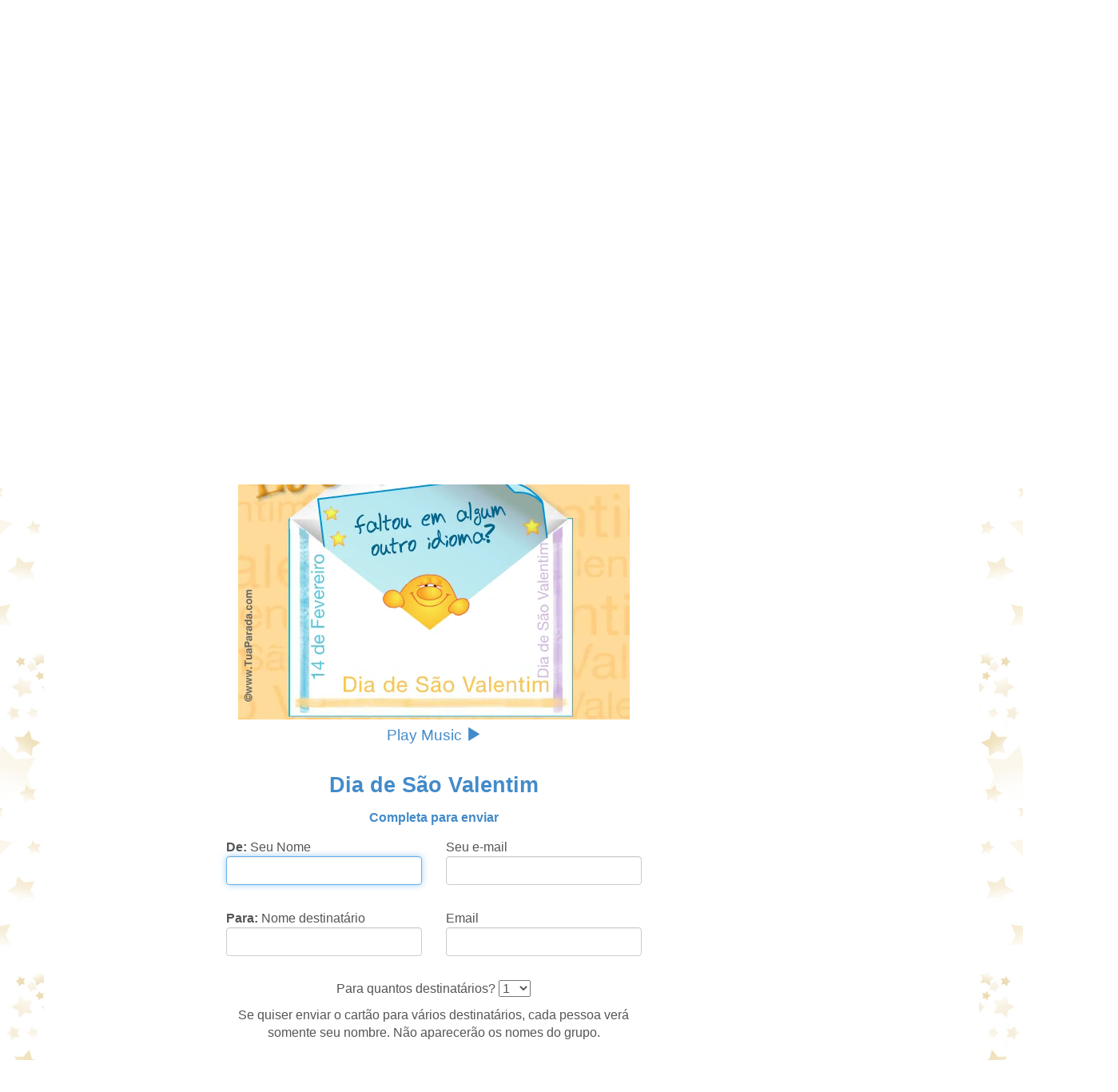

--- FILE ---
content_type: text/html; charset=utf-8
request_url: https://tuaparada.tuparada.com/ecartao/dia-de-sao-valentim/13721/522-1068
body_size: 25177
content:



<!DOCTYPE html>


  <html lang="pt-BR">
  

<head>
  <meta charset="utf-8">
  <meta http-equiv="content-type" content="text/html;charset=utf-8">
  
    <link rel="canonical" href="https://tuaparada.tuparada.com/cartao/dia-de-sao-valentim/13721/1068" />
  
  
    
  <title>Dia de São Valentim, São Valentim, cartão, cartões virtuais</title>
  <meta name="viewport" content="width=device-width, initial-scale=1">
  <meta name="y_key" content="bbaafce9d7069a4a" />
  <meta name="p:domain_verify" content="9cbff66148f0a54f7e4d2e86a07f3491"/>
  <meta name="msvalidate.01" content="FBB51C5F9AD25A0BC19ABFAF3E99560B" />
  <meta name="description" content="Dia de São Valentim, São Valentim, cartão, postais" />

  
    <meta name="p:domain_verify" content="54e949a189511bc5a3972274ef803c5b"/>

    
  <meta name="Author" content="Cartões - TuaParada Brasil" />
  
    <meta name="robots" content="index, follow">    

    

  
  
  <meta name="robots" content="max-image-preview:large">
  <meta property="fb:app_id" content="779420045521485" /> 
  <meta property="fb:pages" content="155454457993" />
  <meta property="og:image" content="https://cardsimages.info-tuparada.com/1068/13721-3-dia-de-sao-valentim.jpg" />
  <meta property="og:url" content="https://tuaparada.tuparada.com/cartao/dia-de-sao-valentim/13721/1068" />
  <meta property="og:site_name" content="TuaParada.com" />
  <meta property="og:title" content="Dia de São Valentim, São Valentim, cartão, cartões virtuais" />
  <meta property="og:type" content="website" />
  <meta property="og:description" content="Dia de São Valentim, São Valentim, cartão, postais" />
  <meta name="google-adsense-account" content="ca-pub-8160330842069811">
  <meta name="twitter:card" content="summary_large_image">
  <link rel="icon" href="/favicon.ico" type="image/x-icon" />
  <link rel="apple-touch-icon" href="/apple-touch-icon.png">
  
      <meta name="twitter:site" content="@tuaparada">
      <meta name="twitter:creator" content="@tuaparada">
      
  <meta name="twitter:title" content="Dia de São Valentim, São Valentim, cartão, cartões virtuais">
  <meta name="twitter:description" content="Dia de São Valentim, São Valentim, cartão, postais">
  <meta name="twitter:image:src" content="https://cardsimages.info-tuparada.com/1068/13721-3-dia-de-sao-valentim.jpg">
  <meta name="google-site-verification" content="XSjLS9Z9iyAZz7RjqaQGug6sQICilan0rGeCbkmygk4" />
  <meta name="google-site-verification" content="5UZly2jVSHBtjBqRcxGKHpyCE37-T0q2PwBr4opa4vs" />

  
  
   

  

  <script src="//ajax.googleapis.com/ajax/libs/jquery/1.9.1/jquery.min.js"></script>

  <link rel="stylesheet" href="https://images.info-tuparada.com/css/normalv2.css">
  <!--<link rel="stylesheet" href="https://images.info-tuparada.com/bootstrap/css/bootstrap.min.css">-->
  <link rel="stylesheet" href="/images/bootstrap/css/bootstrap.min.css">

  <script src="https://images.info-tuparada.com/bootstrap/js/bootstrap.min.js"></script>
  <script src="https://images.info-tuparada.com/js/js_funcs.js"></script>
  <!-- HTML5 shim and Respond.js for IE8 support of HTML5 elements and media queries -->
  <!-- WARNING: Respond.js doesn't work if you view the page via file:// -->
  <!--[if lt IE 9]>
    <script src="https://oss.maxcdn.com/html5shiv/3.7.2/html5shiv.min.js"></script>
    <script src="https://oss.maxcdn.com/respond/1.4.2/respond.min.js"></script>
  <![endif]-->

  <script src="https://www.google.com/recaptcha/api.js" async defer></script>


  <!--<script type="text/javascript" src="https://cdn.jsdelivr.net/npm/cookie-bar/cookiebar-latest.min.js?thirdparty=1&always=1&noGeoIp=1&scrolling=1&hideDetailsBtn=1"></script>-->

  

  <!-- Global site tag (gtag.js) - Google Analytics -->
  <script async src="https://www.googletagmanager.com/gtag/js?id=G-8Z10T12ZTZ"></script>
  <script>
  window.dataLayer = window.dataLayer || [];
  function gtag(){dataLayer.push(arguments);}
  gtag('js', new Date());
  gtag('config', 'G-8Z10T12ZTZ');
  </script>
  
 

<!-- Google tag (gtag.js) --> <script async src="https://www.googletagmanager.com/gtag/js?id=AW-1070038522"></script> <script> window.dataLayer = window.dataLayer || []; function gtag(){dataLayer.push(arguments);} gtag('js', new Date()); gtag('config', 'AW-1070038522'); </script>

<script async src="https://securepubads.g.doubleclick.net/tag/js/gpt.js" crossorigin="anonymous"></script>


  
    <script type="text/javascript">
      var googletag = googletag || {};
      googletag.cmd = googletag.cmd || [];
      (function () {
        var gads = document.createElement("script");
        gads.async = true;
        gads.type = "text/javascript";
        var useSSL = "https:" == document.location.protocol;
        gads.src = (useSSL ? "https:" : "http:") + "//www.googletagservices.com/tag/js/gpt.js";
        var node = document.getElementsByTagName("script")[0];
        node.parentNode.insertBefore(gads, node);
      })();
    </script>
    <script>
           // 728x90-Top-Tuaparada-Portugues-cartoes-presentes
           var gptAdSlots = [];
           googletag.cmd.push(function () {
             // Define a size mapping object. The first parameter to addSize is
             // a viewport size, while the second is a list of allowed ad sizes.
             var mapping1 = googletag.sizeMapping().

            addSize([1024, 768], [[728, 90], [970, 90], [980, 120]]).
            addSize([800, 600], [[728, 90], [468, 60]]).
            addSize([500, 500], [[320, 100], [468, 60], [320, 50]]).
            addSize([1, 1], [[320, 100], [300, 100], [300, 50], [320, 50]]). 
            
            build();

             // Define the GPT slot
             gptAdSlots[0] = googletag.defineSlot('/1032400/728x90-Top-Tuaparada-Portugues-cartoes-presentes', [[728, 90], [970, 90], [580, 400], [980, 120], [468, 60], [320, 100], [300, 100], [300, 50], [320, 50]], 'div-gpt-ad-1460687955877-0').defineSizeMapping(mapping1).addService(googletag.pubads());

             // Start ad fetching
             googletag.enableServices();
           });
        </script><script>
           //728x90-Top-2-Tuaparada-Portugues-cartoes-presentes
           var gptAdSlots = [];
           googletag.cmd.push(function () {
             // Define a size mapping object. The first parameter to addSize is
             // a viewport size, while the second is a list of allowed ad sizes.
             var mapping1 = googletag.sizeMapping().

            addSize([1024, 768], [[728, 90], [970, 90], [980, 120], [750, 300], [970, 250]]).
            addSize([800, 600], [[728, 90], [970, 250], [750, 300], [468, 60]]).
            addSize([500, 500], [[320, 100], [468, 60], [320, 50]]).
            addSize([1, 1], [[320, 100], [300, 100], [300, 50], [320, 50]]). 
            
            build();

             // Define the GPT slot
             gptAdSlots[0] = googletag.defineSlot('/1032400/728x90-Top-2-Tuaparada-Portugues-cartoes-presentes', [[728, 90], [970, 250], [970, 90], [580, 400], [980, 120], [750, 300], [468, 60], [320, 100], [300, 100], [300, 50], [320, 50]], 'div-gpt-ad-1460688084125-0').defineSizeMapping(mapping1).addService(googletag.pubads());

             // Start ad fetching
             googletag.enableServices();
           });
        </script><script>
          // /1032400/BR-300x600-Top-Fijo-Portugues-Premium
          var gptAdSlots = [];
          googletag.cmd.push(function () {
            // Define a size mapping object. The first parameter to addSize is
            // a viewport size, while the second is a list of allowed ad sizes.
            var mapping2 = googletag.sizeMapping().

            addSize([1024, 768], [[300, 600], [160, 600]]).
            addSize([800, 600], [[300, 600], [160, 600]]).
            addSize([500, 500], [[300, 600], [300, 250]]).
            addSize([1, 1], [[300, 600], [300, 250]]).
            build();

            // Define the GPT slot
            gptAdSlots[0] = googletag.defineSlot('/1032400/BR-300x600-Top-Fijo-Portugues-Premium', [[160 ,  600], [300,  250], [300, 600]], 'div-gpt-ad-1599225787685-0').addService(googletag.pubads());

            // Start ad fetching
            googletag.enableServices();
          });
        </script><script>
            //BR-336x280-Top-Portugues
            var gptAdSlots = [];
            googletag.cmd.push(function () {
              // Define a size mapping object. The first parameter to addSize is
              // a viewport size, while the second is a list of allowed ad sizes.
              var mapping3 = googletag.sizeMapping().

                addSize([1024, 768], [[300, 250], [336, 280]]).
                addSize([800, 600], [[300, 250], [336, 280]]).
                addSize([500, 500], [[300, 250], [336, 280]]).
                addSize([1, 1], [[300, 250], [336, 280]]).
                
                build();

              // Define the GPT slot
              gptAdSlots[0] = googletag.defineSlot('/1032400/BR-336x280-Top-Portugues', [[300, 250], [336, 280]], 'div-gpt-ad-1522975599627-0').defineSizeMapping(mapping3).addService(googletag.pubads());

              // Start ad fetching
              googletag.enableServices();
            });
          </script><script>
            //300x250-Top-2-Tuaparada-Portugues-cartoes-presentes
            var gptAdSlots = [];
            googletag.cmd.push(function () {
              // Define a size mapping object. The first parameter to addSize is
              // a viewport size, while the second is a list of allowed ad sizes.
              var mapping3 = googletag.sizeMapping().

                addSize([1024, 768], [[300, 250], [336, 280]]).
                addSize([800, 600], [[300, 250], [336, 280]]).
                addSize([500, 500], [[300, 250], [336, 280]]).
                addSize([1, 1], [[300, 250], [336, 280]]).
                
                build();

              // Define the GPT slot
              gptAdSlots[0] = googletag.defineSlot('/1032400/300x250-Top-2-Tuaparada-Portugues-cartoes-presentes', [[300, 250], [336, 280]], 'div-gpt-ad-1460688444050-0').defineSizeMapping(mapping3).addService(googletag.pubads());

              // Start ad fetching
              googletag.enableServices();
            });
          </script><script>
          //160x600-Top-tuaparada-portugues-cartoes-presentes
          var gptAdSlots = [];
          googletag.cmd.push(function () {
            // Define a size mapping object. The first parameter to addSize is
            // a viewport size, while the second is a list of allowed ad sizes.
            var mapping2 = googletag.sizeMapping().

            addSize([1024, 768], [[120, 600], [160, 600]]).
            addSize([800, 600], [[120, 600], [160, 600]]).
            addSize([500, 500], [[300, 250], [336, 280]]).
            addSize([1, 1], [[300, 250], [300, 600], [336, 280]]).
            
            build();

            // Define the GPT slot
            gptAdSlots[0] = googletag.defineSlot('/1032400/160x600-Top-tuaparada-portugues-cartoes-presentes', [[160, 600], [120, 600], [300, 600] ,[300, 250], [336, 280]], 'div-gpt-ad-1460689069447-0').defineSizeMapping(mapping2).addService(googletag.pubads());

            // Start ad fetching
            googletag.enableServices();
          });
        </script><script>
          //160x600-Central-tuaparada-portugues-cartoes-presentes
          var gptAdSlots = [];
          googletag.cmd.push(function () {
            // Define a size mapping object. The first parameter to addSize is
            // a viewport size, while the second is a list of allowed ad sizes.
            var mapping2 = googletag.sizeMapping().

            addSize([1024, 768], [[120, 600], [160, 600]]).
            addSize([800, 600], [[120, 600], [160, 600]]).
            addSize([500, 500], [[300, 250], [336, 280]]).
            addSize([1, 1], [[300, 250], [300, 600], [336, 280]]).
            
            build();

            // Define the GPT slot
            gptAdSlots[0] = googletag.defineSlot('/1032400/160x600-Central-tuaparada-portugues-cartoes-presentes', [[160, 600], [[300, 250], [300, 600], [336, 280], [120, 600]], 'div-gpt-ad-1460689158471-0').defineSizeMapping(mapping2).addService(googletag.pubads());

            // Start ad fetching
            googletag.enableServices();
          });
        </script><script>
          // /1032400/BR-160x600-Top-Sticky-Portugues
          var gptAdSlots = [];
          googletag.cmd.push(function () {
            // Define a size mapping object. The first parameter to addSize is
            // a viewport size, while the second is a list of allowed ad sizes.
            var mapping2 = googletag.sizeMapping().

            addSize([1024, 768], [[120, 600], [160, 600]]).
            addSize([800, 600], [[120, 600], [160, 600]]).
            addSize([500, 500], [[120, 600], [160, 600]]).
            addSize([1, 1], [[160, 600], [300, 250], [336, 280]]).
            build();

            // Define the GPT slot
            gptAdSlots[0] = googletag.defineSlot('/1032400/BR-160x600-Top-Sticky-Portugues', [[160,  600], [120, 600], [300, 250], [336, 280]], 'div-gpt-ad-1607709807104-0').addService(googletag.pubads());

            // Start ad fetching
            googletag.enableServices();
          });
        </script><script>
          //300x250-Central-Tuaparada-Portugues-cartoes-presentes
          var gptAdSlots = [];
          googletag.cmd.push(function () {
            // Define a size mapping object. The first parameter to addSize is
            // a viewport size, while the second is a list of allowed ad sizes.
            var mapping4 = googletag.sizeMapping().

                addSize([1024, 768], [[300, 250], [336, 280]]).
                addSize([800, 600], [[300, 250], [336, 280]]).
                addSize([500, 500], [[300, 250], [336, 280]]).
                addSize([1, 1], [[300, 250], [336, 280]]).
                
              build();

            // Define the GPT slot
            gptAdSlots[0] = googletag.defineSlot('/1032400/300x250-Central-Tuaparada-Portugues-cartoes-presentes', [[300, 250], [336, 280]], 'div-gpt-ad-1460688791079-0').defineSizeMapping(mapping4).addService(googletag.pubads());

            // Start ad fetching
            googletag.enableServices();
          });
        </script><script>
           //728x90-Central-Tuaparada-Portugues-cartoes-presentes
           var gptAdSlots = [];
           googletag.cmd.push(function () {
             // Define a size mapping object. The first parameter to addSize is
             // a viewport size, while the second is a list of allowed ad sizes.
             var mapping1 = googletag.sizeMapping().

            addSize([1024, 768], [[728, 90], [970, 90], [980, 120], [750, 300], [970, 250]]).
            addSize([800, 600], [[728, 90], [970, 250], [750, 300], [468, 60]]).
            addSize([500, 500], [[320, 100], [468, 60], [320, 50]]).
            addSize([1, 1], [[320, 100], [300, 100], [300, 250], [300, 50], [320, 50]]).
            
            build();

             // Define the GPT slot
             gptAdSlots[0] = googletag.defineSlot('/1032400/728x90-Central-Tuaparada-Portugues-cartoes-presentes', [[728, 90], [970, 250], [970, 90], [580, 400], [980, 120], [750, 300], [300, 250], [468, 60], [336, 280], [320, 100], [300, 100], [300, 50], [320, 50]], 'div-gpt-ad-1460689272063-0').defineSizeMapping(mapping1).addService(googletag.pubads());

             // Start ad fetching
             googletag.enableServices();
           });
        </script><script>
            //300x250-Central-2-Tuaparada-Portugues-cartoes-presentes
            var gptAdSlots = [];
            googletag.cmd.push(function () {
              // Define a size mapping object. The first parameter to addSize is
              // a viewport size, while the second is a list of allowed ad sizes.
              var mapping4 = googletag.sizeMapping().

                  addSize([1024, 768], [[300, 250], [336, 280]]).
                  addSize([800, 600], [[300, 250], [336, 280]]).
                  addSize([500, 500], [[300, 250], [336, 280]]).
                  addSize([1, 1], [[300, 250], [336, 280]]).
                  
                  build();

              // Define the GPT slot
              gptAdSlots[0] = googletag.defineSlot('/1032400/300x250-Central-2-Tuaparada-Portugues-cartoes-presentes', [[336, 280], [300, 250]], 'div-gpt-ad-1460688869415-0').defineSizeMapping(mapping4).addService(googletag.pubads());

              // Start ad fetching
              googletag.enableServices();
            });
          </script><script>
           //970x250-Central-Nuevo
           var gptAdSlots = [];
           googletag.cmd.push(function () {
             // Define a size mapping object. The first parameter to addSize is
             // a viewport size, while the second is a list of allowed ad sizes.
             var mapping1 = googletag.sizeMapping().

            addSize([1024, 768], [[728, 90], [970, 90], [980, 120], [750, 300], [970, 250]]).
            addSize([800, 600], [[728, 90], [970, 250], [750, 300], [468, 60]]).
            addSize([500, 500], [[320, 100], [468, 60], [320, 50]]).
            addSize([1, 1], [[320, 100], [300, 100], [300, 250], [300, 50], [320, 50]]).             
            
            build();

             // Define the GPT slot
             gptAdSlots[0] = googletag.defineSlot('/1032400/970x250-Central-Nuevo', [[728, 90], [970, 250], [970, 90], [580, 400], [980, 120], [750, 300], [300, 250], [468, 60], [336, 280], [320, 100], [300, 100], [300, 50], [320, 50]], 'div-gpt-ad-1490208556559-0').defineSizeMapping(mapping1).addService(googletag.pubads());

             // Start ad fetching
             googletag.enableServices();
           });
        </script>
        <script>
           var gptAdSlots = [];
           googletag.cmd.push(function () {
             // Define a size mapping object. The first parameter to addSize is
             // a viewport size, while the second is a list of allowed ad sizes.
             var mapping1 = googletag.sizeMapping().

            addSize([1024, 768], [[728, 90], [970, 90], [980, 120], [580, 400], [750, 300], [970, 250]]).
            addSize([800, 600], [[728, 90], [580, 400], [750, 300], [336, 280]]).
            addSize([500, 500], [[320, 100], [468, 60], [300, 250], [336, 280], [300, 50], [320, 50]]).
            addSize([1, 1], [[320, 100], [300, 100], [300, 250], [336, 280], [300, 50], [320, 50]]).

            build();

             // Define the GPT slot
             gptAdSlots[0] = googletag.defineSlot('/1032400/970x250-Native-Custom', [[728, 90], [300, 250], [336, 280], [580, 400], [320, 100], [320, 50], [970, 250], [300, 100], [300, 50], [980, 120], [750, 300], [468, 60], [970, 90]], 'div-gpt-ad-1731676768542-0').defineSizeMapping(mapping1).addService(googletag.pubads());

             // Start ad fetching
             googletag.enableServices();
        });
      </script>
        <script>
          //load the apstag.js library
          !function (a9, a, p, s, t, A, g) { if (a[a9]) return; function q(c, r) { a[a9]._Q.push([c, r]) } a[a9] = { init: function () { q("i", arguments) }, fetchBids: function () { q("f", arguments) }, setDisplayBids: function () { }, targetingKeys: function () { return [] }, _Q: [] }; A = p.createElement(s); A.async = !0; A.src = t; g = p.getElementsByTagName(s)[0]; g.parentNode.insertBefore(A, g) }("apstag", window, document, "script", "//c.amazon-adsystem.com/aax2/apstag.js");

          //initialize the apstag.js library on the page to allow bidding
          apstag.init({
            pubID: 'f5b5c94d-b3f2-4155-9fb0-e816e76304e7', //enter your pub ID here as shown above, it must within quotes
            adServer: 'googletag'
          });
          apstag.fetchBids({
            slots: [{
              slotID: 'div-gpt-ad-1460687955877-0',
              slotName: '/1032400/728x90-Top-Tuaparada-Portugues-cartoes-presentes',
              sizes: [[728, 90], [970, 250], [970, 90], [300, 50], [320, 100]]
            },
            {
              slotID: 'div-gpt-ad-1522975599627-0',
              slotName: '/1032400/BR-336x280-Top-Portugues',
              sizes: [[336, 280], [300, 250]]
            },
            {
              slotID: 'div-gpt-ad-1555893729007-0',
              slotName: '/1032400/BR-728x90-Sticky-ad-premium-Portugues',
              sizes: [[970, 90], [728, 90], [320, 100], [468, 60], [300, 50]]
            },
            {
              slotID: 'div-gpt-ad-1460688444050-0',
              slotName: '/1032400/300x250-Top-2-Tuaparada-Portugues-cartoes-presentes',
              sizes: [[336, 280], [300, 250]]
            },
            {
              slotID: 'div-gpt-ad-1460688638753-0',
              slotName: '/1032400/300x250-Top-3-Tuaparada-Portugues-cartoes-presentes',
              sizes: [[336, 280], [300, 600], [300, 250]]
            }],
            timeout: 2e3
          }, function (bids) {
            // set apstag targeting on googletag, then trigger the first DFP request in googletag's disableInitialLoad integration
            googletag.cmd.push(function () {
              apstag.setDisplayBids();
              googletag.pubads().refresh();
            });
          });
          </script>

        


  <script type="text/javascript">

    $(document).ready(function () {

      
      $('body').css({ 'background-color': '#FFF', 'background-image': 'url("//images.info-tuparada.com/bgimages/fondo-globos-estrellas-1920x400.jpg")', 'background-repeat':'repeat-y' });
          

      $(".template-login-button").on("click", function (e) {


        try{
          $("#template-topnavLoginForm").attr('action', $(this).data()['url']);
        }
        catch(e){}

        $("#template-login").modal({ show: true });
        return false;
      })

    });
  </script>


  <script>!function (d, s, id) { var js, fjs = d.getElementsByTagName(s)[0]; if (!d.getElementById(id)) { js = d.createElement(s); js.id = id; js.src = "//platform.twitter.com/widgets.js"; fjs.parentNode.insertBefore(js, fjs); } }(document, "script", "twitter-wjs");</script>


    
    <script async src="https://securepubads.g.doubleclick.net/tag/js/gpt.js"></script>
    <script>
      window.googletag = window.googletag || {cmd: []};
      googletag.cmd.push(function() {
        googletag.defineOutOfPageSlot('/1032400/Interstitial-300x250', 'div-gpt-ad-1725749685075-0').addService(googletag.pubads());
        googletag.pubads().enableSingleRequest();
        googletag.pubads().collapseEmptyDivs();
        googletag.enableServices();
      });
    </script>
  
    <script async src="https://pagead2.googlesyndication.com/pagead/js/adsbygoogle.js?client=ca-pub-8160330842069811" crossorigin="anonymous"></script>
    
</head>

<body>
  
  
  



  <!--
  <div id="fb-root"></div>
  <script async=async defer=defer crossorigin="anonymous" src="https://connect.facebook.net/en_US/sdk.js#xfbml=1&version=v9.0" nonce="LXtuoqO3"></script>
  -->

  <div id="fb-root"></div>
  <script async defer crossorigin="anonymous" src="https://connect.facebook.net/en_US/sdk.js#xfbml=1&version=v9.0&appId=779420045521485&autoLogAppEvents=1" nonce="QG9UllAV"></script>

  

  
  <div class="modal fade" id="template-showdialogboxv2" tabindex="-1" role="dialog" aria-labelledby="Ingreso" aria-hidden="true">
    <div class="modal-dialog">
      <div class="modal-content">
        <div class="modal-header">
          <button type="button" class="close" data-dismiss="modal"><span aria-hidden="true">&times;</span><span class="sr-only">Fechar</span></button>
          <p class="modal-title" id="template-showdialogboxv2-title">Mensaje</p>
        </div>
        <div class="modal-body">
          <p id="template-showdialogboxv2-msg"></p>
        </div>
        <div class="modal-footer">
          <button type="button" class="btn btn-default" data-dismiss="modal">Fechar</button>
        </div>
      </div>
    </div>
  </div>
  

  
  <div class="modal fade" id="template-confirm" tabindex="-1" role="dialog" aria-labelledby="Ingreso" aria-hidden="true">
    <div class="modal-dialog">
      <div class="modal-content">
        <div class="modal-header">
          <button type="button" class="close" data-dismiss="modal"><span aria-hidden="true">&times;</span><span class="sr-only">Fechar</span></button>
          <p class="modal-title" id="template-confirm-title">Mensaje</p>
        </div>
        <div class="modal-body">
          <p id="template-confirm-msg"></p>
        </div>
        <div class="modal-footer">
          <a id="template-confirm-okUrl" href="/" class="btn btn-default" role="button">Aceitar</a>
          <button type="button" class="btn btn-default" data-dismiss="modal">Cancelar</button>
        </div>
      </div>
    </div>
  </div>
  
  
  
  <div class="modal fade" id="template-login" tabindex="-1" role="dialog" aria-labelledby="Ingreso" aria-hidden="true">
    <div class="modal-dialog" style="max-width:500px">
      <div class="modal-content">
        <div class="modal-header">
          <button type="button" class="close" data-dismiss="modal"><span aria-hidden="true">&times;</span><span class="sr-only">Fechar</span></button>
          <p class="modal-title">Entrar</p>
        </div>
        <div class="modal-body">

          <form id="googleLoginForm" action="/login.aspx"  method="POST"><input type="hidden" name="googleLoginToken" id="googleLoginToken"><input type="submit" id="googleLoginFormSubmit" style="display: none;"></form>
          <script src="https://accounts.google.com/gsi/client" async defer></script>
          <div id="g_id_onload"
              data-client_id="56827877483-7tf87hhbnepb0c3tnf038nf5kk88oaif.apps.googleusercontent.com"
              data-callback="handleCredentialResponse">
          </div>
          <div class="g_id_signin" data-type="standard"></div>


          <script>
              function handleCredentialResponse(googleUser) {
                  $("#googleLoginToken").val(JSON.stringify(googleUser));
                  $("#googleLoginFormSubmit").click();
              }
          </script>    

          <br><br>



          <form role="form" id="template-topnavLoginForm" method="POST" action="/login.aspx?u=%2fecartao%2fdia-de-sao-valentim%2f13721%2f522-1068">
            
            <p><strong>Digite seu TuaParada.com usuário registrado</strong></p>
            <div class="form-group">
              <label for="txtusername">Email</label>
              <input type="email" class="form-control" id="txtusername" name="txtusername" value="">
            </div>
            
            <div class="form-group">
              <label for="txtpassword">Sua senha</label>
              <input type="password" class="form-control" id="txtpassword" name="txtpassword">
            </div>

            <div class="checkbox">
              <label><input type="checkbox" name="chkSavePassword" id="chkSavePassword" checked>Guardar</label>
            </div>

            <p><a href="/badlogin.aspx?r=1">Esqueci minha senha</a></p>
            <p>Não se registrou ainda? <a href="/registro.aspx" title="Inscrever-se"><strong>Inscrever-se</strong></a></p>
          </form>
        </div>
        <div class="modal-footer">
          <button type="button" class="btn btn-default" data-dismiss="modal" onclick="$('#template-topnavLoginForm').submit();">Entrar</button>
        </div>
      </div>
    </div>
  </div>
  

  
  <div class="modal fade" id="template-usernotverifiedconfirm" tabindex="-1" role="dialog" aria-labelledby="Inscrição" aria-hidden="true">
    <div class="modal-dialog">
      <div class="modal-content">
        <div class="modal-header">
          <p class="modal-title">Inscrição</p>
        </div>
        <div class="modal-body">Email enviado.</div>
        <div class="modal-footer">
          <button type="button" class="btn btn-default" data-dismiss="modal">Fechar</button>
        </div>
      </div>
    </div>
  </div>

  <div class="modal fade" id="template-usernotverified" tabindex="-1" role="dialog" aria-labelledby="Inscrição" aria-hidden="true">
    <div class="modal-dialog">
      <div class="modal-content">
        <div class="modal-header">
          <p class="modal-title">Inscrição</p>
        </div>
        <div class="modal-body">
          <p class="margin-medium"> ir ao seu caixa de e-mail:  para completar o processo de registo.</p>

          
              <p>Se você recebeu o email de verificação em outro dispositivo (que não é este) e o ativou a partir daí, <a href="https://tuaparada.tuparada.com/cartao/dia-de-sao-valentim/13721/1068"><b><u>clique aquí</u></b></a> para também ativar sua conta neste dispositivo.</p>
              

          <br />
          <p>Você não recebeu o e-mail?</p><p>Aguarde alguns minutos e reenvie o e-mail.
          <button type="button" class="btn btn-default" onclick="userVerifyResend('%2fecartao%2fdia-de-sao-valentim%2f13721%2f522-1068');">Reenviar email</button>
          </p>
          <p>Se você precisar alterar ou corrigir seu e-mail  <a href="/registro.aspx?m=9">clic aquí</a>.</p>
          

        </div>
      </div>
    </div>
  </div>
  
    

  
  <style>
  
  #template-popup-anuncio .modal-body img {
      width: auto;              /* Use natural image width */
      max-width: 100%;          /* Still shrink on small screens */
      height: auto;
  }  

  #template-popup-anuncio .modal-header {
      border-bottom: none;
      padding-bottom: 0;
  }
  </style>

  <div class="modal fade" id="template-popup-anuncio" tabindex="-1" role="dialog" aria-hidden="true">
    <div class="modal-dialog">
      <div class="modal-content">
        <div class="modal-header">
          <button type="button" class="close" data-dismiss="modal" aria-label="Close">
            <span aria-hidden="true">&times;</span>
          </button>
        </div>
        
        <div class="modal-body">
          <a href="https://www.tuparada.com/registro.aspx"><img class="img-responsive center-block" src="https://cardsimages.info-tuparada.com/3369/74401-15-beneficios-premium.jpg" /></a>
        </div>
      </div>
    </div>
  </div>  
  



  
  
  


  <div class="container" id="template-main">
    
      <div class="row" style="margin-bottom: 1px;">
        <div class="col-lg-2 col-md-2 col-sm-3 col-xs-4" style="text-align: center;">
          <a href="/"><img width="240" height="75" class="img-responsive center-block" style="padding-top: 10px" src="//images.info-tuparada.com/images/pt/logo-90.jpg" alt="Cartões de feliz aniversário" title="Cartões de feliz aniversário" /></a>
        </div>    

        <div class="col-lg-10 col-md-10 col-sm-9 col-xs-8">
          <nav class="navbar navbar-default" role="navigation" style="margin: 2px 0 14px -37px">
            <div class="container">
              <!-- Brand and toggle get grouped for better mobile display -->
              <div class="navbar-header">
                <button type="button" class="navbar-toggle collapsed" data-toggle="collapse" data-target="#bs-example-navbar-collapse-1">
                  <span class="sr-only">Toggle navigation</span>
                  <span class="icon-bar"></span>
                  <span class="icon-bar"></span>
                  <span class="icon-bar"></span>
                </button>
                <a class="navbar-brand visible-xs" data-toggle="collapse" data-target="#bs-example-navbar-collapse-1" href="#">
                  Menú
                </a>
              </div>

              <!-- Collect the nav links, forms, and other content for toggling -->
              <div class="collapse navbar-collapse" id="bs-example-navbar-collapse-1">
                <ul class="nav navbar-nav">
                  
                        <li class="dropdown  ">
                          <a href="#"  title="Cartões" class="dropdown-toggle" data-toggle="dropdown" style="color: #3775E1">Cartões <small></small> <span class="caret"></span></a>
                          <ul class="dropdown-menu" role="menu">
                            <!--<li class="dropdown-header">Nav header</li>-->
                            
                              <li><a title="Catálogo de cartões" href="https://tuaparada.tuparada.com/cartoes/" style="color: #3775E1">Catálogo de cartões <small></small></a></li>
                              
                                <li class="divider"></li>
                              
                              <li><a title="Abraços e beijos" href="https://tuaparada.tuparada.com/cartoes/cartoes-de-abracos-e-beijos/2039/1/522" style="color: #3775E1">Abraços e beijos <small></small></a></li>
                              
                                <li class="divider"></li>
                              
                              <li><a title="Amizade" href="https://tuaparada.tuparada.com/cartoes/cartoes-de-amizade/527/1" style="color: #3775E1">Amizade <small></small></a></li>
                              
                                <li class="divider"></li>
                              
                              <li><a title="Amor" href="https://tuaparada.tuparada.com/cartoes/cartoes-de-amor/525/1/522" style="color: #3775E1">Amor <small></small></a></li>
                              
                                <li class="divider"></li>
                              
                              <li><a title="Familia" href="https://tuaparada.tuparada.com/cartoes/cartoes-para-a-familia/2021/1" style="color: #3775E1">Familia <small></small></a></li>
                              
                                <li class="divider"></li>
                              
                              <li><a title="Flores" href="https://tuaparada.tuparada.com/cartoes/cartoes-de-flores/1576/1/522" style="color: #3775E1">Flores <small></small></a></li>
                              
                                <li class="divider"></li>
                              
                              <li><a title="Olá, feliz dia" href="https://tuaparada.tuparada.com/cartoes/cartoes-de-ola/528/1" style="color: #3775E1">Olá, feliz dia <small></small></a></li>
                              
                                <li class="divider"></li>
                              
                              <li><a title="Cartões para ela" href="https://tuaparada.tuparada.com/cartoes/cartoes-para-ela/573/1/522" style="color: #3775E1">Cartões para ela <small></small></a></li>
                              
                                <li class="divider"></li>
                              
                              <li><a title="Cartões para ele" href="https://tuaparada.tuparada.com/cartoes/cartoes-para-ele/572/1/522" style="color: #3775E1">Cartões para ele <small></small></a></li>
                              
                                <li class="divider"></li>
                              
                              <li><a title="Expansível" href="https://tuaparada.tuparada.com/cartoes/cartoes-expansivel/1476/1" style="color: #3775E1">Expansível <small></small></a></li>
                              
                          </ul>
                        </li>
                        
                        <li class="  "><a href="https://tuaparada.tuparada.com/cartoes/cartoes-de-aniversario/524/1" title="Aniversário" style="color: #CF218C">Aniversário <small></small></a></li>
                      
                        <li class="  "><a href="https://tuaparada.tuparada.com/cartoes/sao-valentim/1068/1" title="São Valentim" style="color: #BC497B">São Valentim <small></small></a></li>
                      
                        <li class="dropdown  ">
                          <a href="#"  title="Significado dos Nomes" class="dropdown-toggle" data-toggle="dropdown" style="color: #08bab8">Nomes <small></small> <span class="caret"></span></a>
                          <ul class="dropdown-menu" role="menu">
                            <!--<li class="dropdown-header">Nav header</li>-->
                            
                              <li><a title="Significado dos Nomes" href="https://tuaparada.tuparada.com/significado-dos-nomes/" style="color: #08bab8">Significado dos Nomes <small></small></a></li>
                              
                                <li class="divider"></li>
                              
                              <li><a title="Nomes de Meninas" href="https://tuaparada.tuparada.com/nomes-meninas/" style="color: #08bab8">Nomes de Meninas <small></small></a></li>
                              
                                <li class="divider"></li>
                              
                              <li><a title="Nomes de Meninos" href="https://tuaparada.tuparada.com/nomes-meninos/" style="color: #08bab8">Nomes de Meninos <small></small></a></li>
                              
                          </ul>
                        </li>
                        
                        <li class="dropdown  ">
                          <a href="#"  title="Clube Premium!" class="dropdown-toggle" data-toggle="dropdown" style="color: #BC497B">Premium! <small></small> <span class="caret"></span></a>
                          <ul class="dropdown-menu" role="menu">
                            <!--<li class="dropdown-header">Nav header</li>-->
                            
                              <li><a title="Conheça os benefícios!" href="https://tuaparada.tuparada.com/members/" style="color: #BC497B">Conheça os benefícios! <small></small></a></li>
                              
                                <li class="divider"></li>
                              
                              <li><a title="Criar uma conta" href="https://tuaparada.tuparada.com/registro.aspx" style="color: #BC497B">Criar uma conta <small></small></a></li>
                              
                                <li class="divider"></li>
                              
                              <li><a title="Meus envios" href="https://tuaparada.tuparada.com/members/ecardshistory.aspx" style="color: #BC497B">Meus envios <small></small></a></li>
                              
                                <li class="divider"></li>
                              
                              <li><a title="Álbum de fotos" href="https://tuaparada.tuparada.com/members/myfavorite.aspx" style="color: #BC497B">Álbum de fotos <small></small></a></li>
                              
                                <li class="divider"></li>
                              
                              <li><a title="Para se contatar" href="https://tuaparada.tuparada.com/contact.aspx" style="color: #BC497B">Para se contatar <small></small></a></li>
                              
                          </ul>
                        </li>
                        
                        <li class="dropdown  hidden-sm ">
                          <a href="#"  title="Festas" class="dropdown-toggle" data-toggle="dropdown" style="color: #DF0101">Festas <small></small> <span class="caret"></span></a>
                          <ul class="dropdown-menu" role="menu">
                            <!--<li class="dropdown-header">Nav header</li>-->
                            
                              <li><a title="São Valentim" href="https://tuaparada.tuparada.com/cartoes/cartoes-de-sao-valentim/1068/1" style="color: #DF0101">São Valentim <small></small></a></li>
                              
                                <li class="divider"></li>
                              
                              <li><a title="Carnaval" href="https://tuaparada.tuparada.com/cartoes/carnaval/1575/1" style="color: #DF0101">Carnaval <small></small></a></li>
                              
                                <li class="divider"></li>
                              
                              <li><a title="Dia da Mulher" href="https://tuaparada.tuparada.com/cartoes/cartoes-do-dia-da-mulher/1215/1" style="color: #DF0101">Dia da Mulher <small></small></a></li>
                              
                                <li class="divider"></li>
                              
                              <li><a title="Páscoa" href="https://tuaparada.tuparada.com/cartoes/cartoes-de-pascoa/615/1/522" style="color: #DF0101">Páscoa <small></small></a></li>
                              
                                <li class="divider"></li>
                              
                              <li><a title="Dia da Mãe" href="https://tuaparada.tuparada.com/cartoes/cartoes-do-dia-da-mae/616/1/522" style="color: #DF0101">Dia da Mãe <small></small></a></li>
                              
                                <li class="divider"></li>
                              
                              <li><a title="Dia dos Pais" href="https://tuaparada.tuparada.com/cartoes/cartoes-dia-dos-pais/617/1/522" style="color: #DF0101">Dia dos Pais <small></small></a></li>
                              
                                <li class="divider"></li>
                              
                              <li><a title="Halloween" href="https://tuaparada.tuparada.com/cartoes/cartoes-de-halloween/1045/1/522" style="color: #DF0101">Halloween <small></small></a></li>
                              
                                <li class="divider"></li>
                              
                              <li><a title="Natal" href="https://tuaparada.tuparada.com/cartoes/cartoes-de-natal/531/1/522" style="color: #DF0101">Natal <small></small></a></li>
                              
                                <li class="divider"></li>
                              
                              <li><a title="Boas Festas" href="https://tuaparada.tuparada.com/cartoes/boas-festas/2041/1" style="color: #DF0101">Boas Festas <small></small></a></li>
                              
                                <li class="divider"></li>
                              
                              <li><a title="Ano Novo" href="https://tuaparada.tuparada.com/cartoes/ano-novo/532/1" style="color: #DF0101">Ano Novo <small></small></a></li>
                              
                                <li class="divider"></li>
                              
                              <li><a title="Dia dos Reis Magos" href="https://tuaparada.tuparada.com/cartoes/dia-dos-reis-magos/1199/1" style="color: #DF0101">Dia dos Reis Magos <small></small></a></li>
                              
                          </ul>
                        </li>
                        
                        <li class="dropdown  hidden-sm ">
                          <a href="#"  title="Celebrações" class="dropdown-toggle" data-toggle="dropdown" style="color: #DF580F">Celebrações <small></small> <span class="caret"></span></a>
                          <ul class="dropdown-menu" role="menu">
                            <!--<li class="dropdown-header">Nav header</li>-->
                            
                              <li><a title="Casamento" href="https://tuaparada.tuparada.com/cartoes/cartoes-de-casamento/530/1/522" style="color: #DF580F">Casamento <small></small></a></li>
                              
                                <li class="divider"></li>
                              
                              <li><a title="Nascimento" href="https://tuaparada.tuparada.com/cartoes/cartoes-de-nascimento/529/1/522" style="color: #DF580F">Nascimento <small></small></a></li>
                              
                                <li class="divider"></li>
                              
                              <li><a title="Profissões e empregos" href="https://tuaparada.tuparada.com/cartoes/profissoes-e-empregos/2040/1/522" style="color: #DF580F">Profissões e empregos <small></small></a></li>
                              
                          </ul>
                        </li>
                        
                        <li class="dropdown  hidden-sm hidden-md ">
                          <a href="#"  title="Mais seções" class="dropdown-toggle" data-toggle="dropdown" style="color: #6A7C92">Mais <small></small> <span class="caret"></span></a>
                          <ul class="dropdown-menu" role="menu">
                            <!--<li class="dropdown-header">Nav header</li>-->
                            
                              <li><a title="Os cartões mais usados!" href="https://tuaparada.tuparada.com/clique-facil/" style="color: #6A7C92">Os cartões mais usados! <small></small></a></li>
                              
                                <li class="divider"></li>
                              
                              <li><a title="Fotos de Brasil" href="https://tuaparada.tuparada.com/cartoes/fotos-de-brasil/1965/1/522" style="color: #6A7C92">Fotos de Brasil <small></small></a></li>
                              
                                <li class="divider"></li>
                              
                              <li><a title="Envelopes Surpresa" href="https://tuaparada.tuparada.com/cartoes/envelopes-surpresa/1028/1" style="color: #6A7C92">Envelopes Surpresa <small></small></a></li>
                              
                                <li class="divider"></li>
                              
                              <li><a title="Recomendados!" href="https://tuaparada.tuparada.com/cartoes/cartoes-recomendados/891/1/522" style="color: #6A7C92">Recomendados! <small></small></a></li>
                              
                          </ul>
                        </li>
                        
                </ul>
              </div>

            </div>
          </nav>
        </div>
      </div>

      
        <div class="row" style="margin-bottom: 10px;">
          <div class="col-xs-12">
            <a title="Benefícios" href="/members/">Benefícios</a>&nbsp;&nbsp;
            
              <a rel="nofollow" class="template-login-button" href="#" data-url="/login.aspx?u=%2fecartao%2fdia-de-sao-valentim%2f13721%2f522-1068"><span class="glyphicon glyphicon-user" style="color:white"></span>Login</a>
            
          </div>
        </div>
        
            
    
      <div style="margin-bottom: 10px;padding-top: 5px;min-height:106px" class="center-block">
  <div style="display: block;overflow: hidden;text-align:center; margin-bottom: 15px ">
    <!-- /1032400/728x90-Top-2-Tuaparada-Portugues-cartoes-presentes -->
          <div id='div-gpt-ad-1460688084125-0'>
          <script type='text/javascript'>
          googletag.cmd.push(function() { googletag.display('div-gpt-ad-1460688084125-0'); });
          </script>
          </div>
  </div>
</div>
    


<script>
  function sendByEmail() {
    $.ajax({
      type: "POST",
      dataType: "text",
      url: "/sharethisemail.aspx",
      data: {
        "url": "https://tuaparada.tuparada.com/cartao/dia-de-sao-valentim/13721/1068",
        "shareThisEmailRecipientEmail": $('#shareThisEmailRecipientEmail').val(),
        "shareThisEmailRecipientName": $('#shareThisEmailRecipientName').val(),
        "shareThisEmailSenderEmail": $('#shareThisEmailSenderEmail').val(),
        "shareThisEmailSenderName": $('#shareThisEmailSenderName').val(),
        "shareThisEmailComments": $('#shareThisEmailComments').val(),
        "g-recaptcha-response": $('#g-recaptcha-response').val()
      },
      success: function (data) {
        data = JSON.parse(data);
        if (!data.retval.result) {
          $("#shareThisEmailErrorLabel").html(data.retval.errorMsg);
        }
        else {
          $('#template-shareThisEmail').modal('hide');
          $("#shareThisEmailErrorLabel").html('');
          $("#shareThisEmailRecipientEmail").val('');
          $("#shareThisEmailRecipientName").val('');
          $("#shareThisEmailSenderEmail").val('');
          $("#shareThisEmailSenderName").val('');
          $("#shareThisEmailComments").val('');
          $('#template-shareThisEmailConfirm').modal('show');
        }
      }
    });
  }
</script>




<div class="modal fade" id="template-shareThisEmailConfirm" tabindex="-1" role="dialog" aria-labelledby="Enviar por email" aria-hidden="true">
  <div class="modal-dialog">
    <div class="modal-content">
      <div class="modal-header">
        <button type="button" class="close" data-dismiss="modal"><span aria-hidden="true">&times;</span><span class="sr-only">Enviar por email</span></button>
        <p class="modal-title">Enviar por email</p>
      </div>
      <div class="modal-body"><strong>Email enviado.</strong></div>
      <div class="modal-footer"><button type="button" class="btn btn-default" data-dismiss="modal">Aceitar</button></div>
    </div>
  </div>
</div>

<script>
  function shareThisCaptcha(){
    $("#shareThisSubmitButton").prop('disabled', false);
  }
</script>

<div class="modal fade" id="template-shareThisEmail" tabindex="-1" role="dialog" aria-labelledby="Enviar por email" aria-hidden="true">
  <div class="modal-dialog">
    <div class="modal-content">
      <div class="modal-header">
        <button type="button" class="close" data-dismiss="modal"><span aria-hidden="true">&times;</span><span class="sr-only">Fechar</span></button>
        <p class="modal-title">Enviar por email um link para este conteúdo</p>
      </div>
      <div class="modal-body">
        <p id="shareThisEmailErrorLabel" style="text-align:center"></p>

        <div class="form-group">
          <label for="shareThisEmailSenderName">Seu Nome</label>
          <input type="text" class="form-control" id="shareThisEmailSenderName" name="shareThisEmailSenderName">
        </div>

        <div class="form-group">
          <label for="shareThisEmailSenderEmail">Seu e-mail</label>
          <input type="email" class="form-control" id="shareThisEmailSenderEmail" name="shareThisEmailSenderEmail" value="">
        </div>

        <div class="form-group">
          <label for="shareThisEmailRecipientName">Destinatário nome</label>
          <input type="text" class="form-control" id="shareThisEmailRecipientName" name="shareThisEmailRecipientName">
        </div>

        <div class="form-group">
          <label for="shareThisEmailRecipientEmail">Destinatário E-mail </label>
          <input type="email" class="form-control" id="shareThisEmailRecipientEmail" name="shareThisEmailRecipientEmail">
        </div>

        <div class="form-group">
          <label for="shareThisEmailComments">Comentário</label>
          <!--<textarea class="form-control" id="shareThisEmailComments" name="shareThisEmailComments" rows="4">Visita este enlace:&#10;https://tuaparada.tuparada.com/cartao/dia-de-sao-valentim/13721/1068&#10;&#10;Saludos</textarea>-->
          <textarea class="form-control" id="shareThisEmailComments" name="shareThisEmailComments" rows="4"></textarea>
        </div>
      </div>
      <div class="modal-footer">
        <div class="g-recaptcha" data-sitekey="6LdZf9QZAAAAAKpkWGh4u1nnIkSPxUPzdzGiUJGx" data-callback="shareThisCaptcha"></div>
        <button type="button" class="btn btn-default" disabled id="shareThisSubmitButton"  onclick="sendByEmail();">Enviar</button>
      </div>
    </div>
  </div>
</div>


    
  
<div class="modal fade" id="linkCopiedModal" tabindex="-1" role="dialog" aria-labelledby="Ingreso" aria-hidden="true">
  <div class="modal-dialog" style="max-width:500px">
    <div class="modal-content">
      <div class="modal-header">
        <button type="button" class="close" data-dismiss="modal"><span aria-hidden="true">&times;</span><span class="sr-only">Fechar</span></button>
        <p class="modal-title">Link copiado</p>
      </div>
      <div class="modal-footer">
        <button type="button" class="btn btn-default" data-dismiss="modal">Fechar</button>
      </div>
    </div>
  </div>
</div>



<script>
  function copyText(t){
    navigator.clipboard.writeText(t)
      .then(() => $("#linkCopiedModal").modal({ show: true }))
      .catch((error) => console.error("Failed to copy text: ", error));    
  }
</script>
<div style="" class="text-center">

  <!-- <p style="" class="margin-large"><strong>Compartilhe esta página:</strong></p>   -->

  <div class="row">

    <div class="col-xs-2 text-center">
      <p class="margin-small" style="min-height: 60px"><a href="http://www.facebook.com/sharer.php?u=https%3a%2f%2ftuaparada.tuparada.com%2fcartao%2fdia-de-sao-valentim%2f13721%2f1068" target="_blank" rel="nofollow"><img style="max-height:36px" src="https://images.info-tuparada.com/facebook-36.jpg" alt="Facebook" title="Facebook" /></a></p>
    </div>

    <div class="col-xs-2 text-center">
      

      <p class="margin-small" style="min-height: 60px"><a href="https://api.whatsapp.com/send?text=Cartões%20e%20saudações%20especiais%20https%3a%2f%2ftuaparada.tuparada.com%2fcartao%2fdia-de-sao-valentim%2f13721%2f1068" target="_blank" data-action="share/whatsapp/share"  rel="nofollow"><img style="max-height:36px" src="https://images.info-tuparada.com/whatsapp-36.jpg" alt="Enviar por WhatsApp" title="Enviar por WhatsApp" /></a></p>
    </div>

    <div class="col-xs-2 text-center">
      <!-- <ul class="list-inline text-center">
        <li><div class="hidden-lg hidden-md hidden-sm" style="height: 5px"></div><div class="fb-like" data-width="120" data-href="https://tuaparada.tuparada.com/cartao/dia-de-sao-valentim/13721/1068" data-layout="button" data-action="like" data-size="small" data-show-faces="false" data-share="false"></div>&nbsp;&nbsp;<g:plusone count="false" size="medium" style="vertical-align:top !important;"></g:plusone></li>
      </ul> -->
      <p class="margin-small" style="min-height: 60px">
        <img 
          style="cursor: pointer;max-height:36px" 
          src="https://images.info-tuparada.com/Enlace-link-36.jpg" 
          alt="Link de cópia" 
          title="Link de cópia" 
          onclick="copyText('https://tuaparada.tuparada.com/cartao/dia-de-sao-valentim/13721/1068')"
        >
      </p>
    </div>


    <div class="col-xs-2 text-center">
      <p class="margin-small" style="min-height: 60px"><img style="cursor: pointer;max-height:36px" data-toggle="modal" data-target="#template-shareThisEmail" src="https://images.info-tuparada.com/Enviar-email-36.jpg" alt="Enviar por email" title="Enviar por email" /></p>
    </div>

    <div class="col-xs-2 text-center">
      <p class="margin-small" style="min-height: 60px"><a href="http://twitter.com/share?text=Cartões virtuais, cartões de aniversário, postais grátis, datas especiais&url=https%3a%2f%2ftuaparada.tuparada.com%2fcartao%2fdia-de-sao-valentim%2f13721%2f1068&hashtags=tuparada" target="_blank"  rel="nofollow"><img src="https://images.info-tuparada.com/twitter-x-36-2.jpg" style="max-height:36px" alt="Twitter" title="Twitter"/></a></p>
    </div>

    <div class="col-xs-2 text-center">
      <!-- <p class="margin-small" style="min-height: 60px"><small>Compartilhar</small></p>   -->
    </div>

  </div>
</div>

  

  <script type="text/javascript">
    function AddressBookPU() {
      //alert(valor);
      $.post("/members/AddressBookResponsive.aspx",
        { rec: frm._ctl0_ContentPlaceHolder1_lstRecipients.selectedIndex + 1 },
        function(data){
          //alert (data);
          showDialogBoxV2('Adicionar destinatário', data, $("#template-main").width().toString() + "px", this.href );
          return false;
        }
      );
    };

    function recipientsShow() {
      $("#recipients_col").show();
      $("#filTxtRecipientsContainer").hide();
    }

    function recipientsHide() {
      $("#recipients_col").hide();
      $("#filTxtRecipientsContainer").show();
    }

	  function AddressBookPU2() {
		  var settings;
		  var w = 600;
		  var h = 500;
		  var winl = (screen.width - w) / 2;
		  var wint = (screen.height - h) / 2;
		  var oldencoding;
		  var oldtarget;
		  var oldaction;

		  oldencoding = frm.encoding;
		  oldaction = frm.action;
		  oldtarget = frm.target;
		  settings = 'height=' + h + ',width=' + w + ',top=' + wint + ',left=' + winl + ',scrollbars=yes,toolbar=no,location=no,status=yes,menubar=no,resizable=no,dependent=no';

		  frm.action = '/members/addressbookPUv2.aspx?rec=' + (frm._ctl0_ContentPlaceHolder1_lstRecipients.selectedIndex + 1);
		  win = window.open('', 'AddressBookPU', settings);
		  frm.target = 'AddressBookPU';
		  frm.encoding = 'application/x-www-form-urlencoded';
		  frm.submit();

		  frm.encoding = oldencoding;
		  frm.action = oldaction;
		  frm.target = oldtarget;
	  }

	  function textAreaFocus($textArea){
	    if($textArea.val() == "Escreva aqui sua mensagem:...")
	      $textArea.val('');
	  }

    function textAreaBlur($textArea){
	    if($textArea.val() == "")
	      $textArea.val("Escreva aqui sua mensagem:...");
	  }
  </script>			

  <div class="row margin-medium">

    
    
    <div id="divEcardOuter" class="col-lg-10 col-md-10 col-sm-12 col-xs-12 text-center">
      
        <script src="/ckeditorv2/ckeditor.js" type="text/javascript"></script>
      

      <script type="text/javascript">
        $(document).ready(function(){
          
            CKEDITOR.replace('txtComments', {
              //width: "620px",
              height: "280px",
              contentsCss: [ 'https://images.info-tuparada.com/css/ckeditor.css' ]
            });
          
        });
      </script>

      
						    <p><img src="//images.info-tuparada.com/images/pt/envio-de-tarjeta-1.jpg" alt="Enviar cartão" title="Enviar cartão" class="img-responsive center-block margin-small" /></p>
              <form name="aspnetForm" method="post" action="./522-1068" id="aspnetForm" enctype="multipart/form-data">
<input type="hidden" name="__VIEWSTATE" id="__VIEWSTATE" value="/[base64]/[base64]/27" />

<input type="hidden" name="__VIEWSTATEGENERATOR" id="__VIEWSTATEGENERATOR" value="7EE89B89" />

      

<div class="unselectable" id="send2emailDiv" style="">
  
  <input type="hidden" name="imageUrl" id="imageUrl" value="https://cardsimages.info-tuparada.com/1068/13721-7-dia-de-sao-valentim.mp4" />
  
      <script>
        function isVideoPlaying(video) {
          return !!(
            video.currentTime > 0 &&
            !video.paused &&
            !video.ended &&
            video.readyState >= 3 // HAVE_FUTURE_DATA
          );
        }
      
        //function toggleMute() {
        //    if (player.muted()) {
        //        player.muted(false);
        //        $(".toggle_mute").html("Music <span class='glyphicon glyphicon-pause'></span>");
        //    } else {
        //        player.muted(true);
        //        $(".toggle_mute").html("Play Music <span class='glyphicon glyphicon-play'></span>");
        //    }
        //}

        function toggleMute() {

          var video=document.getElementById("video_control")

          if(video.muted){
              video.muted = false;
              $(".toggle_mute").html("Music <span class='glyphicon glyphicon-pause'></span>");
          } else {
              video.muted = true;
              $(".toggle_mute").html("Play Music <span class='glyphicon glyphicon-play'></span>");
          }

        }            

      </script>

      <div style="margin:0 auto;max-width:900px; margin-top: 10px;">
        <p class="text-center  hidden-xs"><a href="#" onclick="toggleMute();return false;"><big class="toggle_mute">Play Music <span class="glyphicon glyphicon-play"></span></big></a></p>
        <div id="video_control_container" class="center-block" style="margin:0 auto;max-width:490px;">


          

            <video id="video_control" autoplay muted loop autobuffer controls preload="auto" poster="https://cardsimages.info-tuparada.com/1068/13721-3-dia-de-sao-valentim.jpg" oncontextmenu="return false;" disablePictureInPicture  controlsList="nodownload">
            <source src="https://cardsimages.info-tuparada.com/1068/13721-7-dia-de-sao-valentim.mp4" type="video/mp4">
            

            <!-- Esto es por si el device no soporta el tag video -->
            
              <div class="unselectable"><img class="protectedimg img-responsive center-block" src="https://cardsimages.info-tuparada.com/1068/13721-3-dia-de-sao-valentim.jpg" /></div>
            
            </video>         
            











        </div>
        <p class="text-center"><a href="#" onclick="toggleMute();return false;"><big class="toggle_mute">Play Music <span class="glyphicon glyphicon-play"></span></big></a></p>
      
      </div>
      
</div>

<div class="center-block text-center" style="padding-top:16px">
  
</div>
  

      
        <h1 class="text-primary margin-small">Dia de São Valentim</h1>
      

	    <script type="text/javascript">
	      var frm = $("#aspnetForm")[0];
	    </script>								
	    <input type="hidden" id="editortype" name="editortype" value="0">
  
      
		    <script type="text/javascript">
			    var submitcount = 0;
      							
			    frm.action = '/ecartao/dia-de-sao-valentim/13721/522-1068';
      								
			    function ValidSend()
			    {
            //console.log("ValidSend");
				    if(frm._ctl0_ContentPlaceHolder1_txtFromName.value=="")
				    {
					    showDialogBoxV2("Enviar cartão", "Você deve digitar seu nome.", "auto");
					    frm._ctl0_ContentPlaceHolder1_txtFromName.focus();
					    frm._ctl0_ContentPlaceHolder1_txtFromName.select();
					    return false;
				    }

				    if(frm._ctl0_ContentPlaceHolder1_txtFromEmail.value=="")
				    {
					    showDialogBoxV2("Enviar cartão", "Você deve digitar seu e-mail.", "auto");
					    frm._ctl0_ContentPlaceHolder1_txtFromEmail.focus();
					    frm._ctl0_ContentPlaceHolder1_txtFromEmail.select();
					    return false;
				    }

            
      								
				    if(submitcount == 0)
				    {
					    submitcount++;
					    return true;
				    }
				    else
				    {
					    showDialogBoxV2("Enviar cartão", "Este formulário já foi enviado.<br />Si subiste un archivo de música o de voz tardará unos segundos en enviarse.<br />Obrigado", "auto");
					    return false;
				    }
			    }

          function validSendInHtml(){
            if(ValidSend()){
              if(frm.filWav.value != ""){
                showDialogBoxV2("Enviar cartão", "Para que la tarjeta llegue con tu voz, debes hacer click en el botón de \"Enviar\".<br />Los envíos en HTML no llevan el archivo de voz.", "auto");
                submitcount=0;
                return false;
              }
              return true;
            }else{
              return false;
            }

            return true;
          }

          function getComments(){
            var retval = '';
        
            try{
              retval = $("#txtComments").val().replace(/\r?\n/g, '');
            }
            catch(e){}

            if(retval == ""){
              try{
                retval = CKEDITOR.instances['txtComments'].getData();
              }
              catch(e){}
            }

            return retval;
          }

          function openPreview(){
            if(ValidSend(this)){
              $.post("/tarjetas/preview.aspx", 
                {image: $('#imageUrl').val(),
	              
                  idproduct: '13721',
	              
                
                comments: getComments(),
                recipientsQty: $('#_ctl0_ContentPlaceHolder1_lstRecipients').val(),
                toEmail: $("#txtEmailTo0").val(),
                toName: $("#txtNameTo0").val(),
                fromEmail: $("#_ctl0_ContentPlaceHolder1_txtFromEmail").val(),
                FromName: $("#_ctl0_ContentPlaceHolder1_txtFromName").val()}, 
                function(data){
                  showDialogBoxV2("Vista preliminar", data, $("#template-main").width().toString() + "px");
                  return false;
                }
              );
            };
            submitcount=0;
          }
		    </script>
		    
      						
	      <a name="frm"></a>

	      

          <div class="margin-small text-primary">
            <strong>Completa para enviar</strong>
          </div>
				  
							

          <div style="height:auto;max-width:550px;text-align:left;" class="container">
            <div class="row margin-small">
              <div class="col-lg-6 col-md-6 col-sm-6 col-xs-12 margin-small">
                <strong>De:</strong> Seu Nome
                <input name="_ctl0:ContentPlaceHolder1:txtFromName" type="text" maxlength="255" id="_ctl0_ContentPlaceHolder1_txtFromName" tabindex="10" class="form-control" />
              </div>

              <div class="col-lg-6 col-md-6 col-sm-6 col-xs-12 margin-small">
                Seu e-mail&nbsp; 
                <input name="_ctl0:ContentPlaceHolder1:txtFromEmail" type="text" maxlength="255" id="_ctl0_ContentPlaceHolder1_txtFromEmail" tabindex="10" class="form-control" />
              </div>
            </div>

            
              <div class="row">
                <div class="col-lg-6 col-md-6 col-sm-6 col-xs-12"></div>
                <div class="col-lg-6 col-md-6 col-sm-6 col-xs-12"></div>
              </div>

              <div class="row">
                <div class="col-lg-12 col-md-12 col-sm-12 col-xs-12" id="recipients_col">
                  <div class="row margin-small"><div class="col-lg-6 col-md-6 col-sm-6 col-xs-12 margin-small"><strong>Para:</strong> Nome destinatário<input type="text" class="form-control" id="txtNameTo0" name="txtNameTo0" value=""></div><div class="col-lg-6 col-md-6 col-sm-6 col-xs-12 margin-small">Email<input type="text" class="form-control" id="txtEmailTo0" name="txtEmailTo0" value=""></div></div>
                </div>
              </div>

              <div class="row">
                <div class="col-lg-12 col-md-12 col-sm-12 col-xs-12 text-center">
                  <p>Para quantos destinatários? <select name="_ctl0:ContentPlaceHolder1:lstRecipients" id="_ctl0_ContentPlaceHolder1_lstRecipients" tabindex="500" onChange="javascript:frm.submit();">
	<option selected="selected" value="1">1</option>
	<option value="2">2</option>
	<option value="3">3</option>
	<option value="4">4</option>
	<option value="5">5</option>
	<option value="6">6</option>
	<option value="7">7</option>
	<option value="8">8</option>
	<option value="9">9</option>
	<option value="10">10</option>
	<option value="11">11</option>
	<option value="12">12</option>
	<option value="13">13</option>
	<option value="14">14</option>
	<option value="15">15</option>
	<option value="16">16</option>
	<option value="17">17</option>
	<option value="18">18</option>
	<option value="19">19</option>
	<option value="20">20</option>
	<option value="21">21</option>
	<option value="22">22</option>
	<option value="23">23</option>
	<option value="24">24</option>
	<option value="25">25</option>
	<option value="26">26</option>
	<option value="27">27</option>
	<option value="28">28</option>
	<option value="29">29</option>
	<option value="30">30</option>
	<option value="31">31</option>
	<option value="32">32</option>
	<option value="33">33</option>
	<option value="34">34</option>
	<option value="35">35</option>

</select></p>
						      <p class="margin-medium">Se quiser enviar o cartão para vários destinatários, cada pessoa verá somente seu nombre. Não aparecerão os nomes do grupo.</p>
                </div>
              </div>
            
          </div>

          
              <p>Utiliza gratis tu libreta de direcciones desde <a href="/registro.aspx?m=7&urltogo=%2fecartao%2fdia-de-sao-valentim%2f13721%2f522-1068#frm" target="_blank">aqui</a><p>
              

		      <div>

          <p>Data de envio:&nbsp;&nbsp;Quando você quiser que seja enviado?</p>

          <div class="container margin-medium" style="max-width:360px;text-align:left">
            <p><input type="radio" name="radDeferred" value="0" checked tabindex="510"> agora mesmo.</p>
            <p>
              <input type="radio" name="radDeferred" value="1"  tabindex="520">
              <select name="_ctl0:ContentPlaceHolder1:lstDayToSendDay" id="_ctl0_ContentPlaceHolder1_lstDayToSendDay" tabindex="530" onChange="javascript:frm.radDeferred[1].checked=true;">
	<option value="0">Dia</option>
	<option value="01">1</option>
	<option value="02">2</option>
	<option value="03">3</option>
	<option value="04">4</option>
	<option value="05">5</option>
	<option value="06">6</option>
	<option value="07">7</option>
	<option value="08">8</option>
	<option value="09">9</option>
	<option value="10">10</option>
	<option value="11">11</option>
	<option value="12">12</option>
	<option value="13">13</option>
	<option value="14">14</option>
	<option value="15">15</option>
	<option value="16">16</option>
	<option value="17">17</option>
	<option value="18">18</option>
	<option value="19">19</option>
	<option value="20">20</option>
	<option value="21">21</option>
	<option value="22">22</option>
	<option value="23">23</option>
	<option value="24">24</option>
	<option value="25">25</option>
	<option value="26">26</option>
	<option value="27">27</option>
	<option value="28">28</option>
	<option value="29">29</option>
	<option value="30">30</option>
	<option value="31">31</option>

</select>
			        <select name="_ctl0:ContentPlaceHolder1:lstDayToSendMonth" id="_ctl0_ContentPlaceHolder1_lstDayToSendMonth" tabindex="540" onChange="javascript:frm.radDeferred[1].checked=true;">
	<option value="0">M&#234;s</option>
	<option value="01">Janeiro</option>
	<option value="02">Fevereiro</option>
	<option value="03">Mar&#231;o</option>
	<option value="04">Abril</option>
	<option value="05">Maio</option>
	<option value="06">Junho</option>
	<option value="07">Julho</option>
	<option value="08">Agosto</option>
	<option value="09">Setembro</option>
	<option value="10">Outubro</option>
	<option value="11">Novembro</option>
	<option value="12">Dezembro</option>

</select>
			        <select name="_ctl0:ContentPlaceHolder1:lstDayToSendYear" id="_ctl0_ContentPlaceHolder1_lstDayToSendYear" tabindex="550" onChange="javascript:frm.radDeferred[1].checked=true;">
	<option value="0">Ano</option>
	<option value="2026">2026</option>

</select>		
            </p>
          </div>
        </div>
		  
			  <p><strong>Escreva aqui sua mensagem:</strong></p>
		  

      

      <div class="center-block text-center" style="max-width:620px;">
        <textarea id="txtComments" name="txtComments" style="background-color:transparent;width:90%;height:300px;"></textarea>
      </div>


      <p class="margin-medium"><span class="margin-medium"><input id="_ctl0_ContentPlaceHolder1_chkNewsletter" type="checkbox" name="_ctl0:ContentPlaceHolder1:chkNewsletter" checked="checked" /><label for="_ctl0_ContentPlaceHolder1_chkNewsletter">&nbsp;Sim, quiero recibir las novedades y ofertas de TuaParada.com</label></span></p>



        
      
      
      
      <p class="margin-small"><input type="image" name="_ctl0:ContentPlaceHolder1:btnPreview" id="_ctl0_ContentPlaceHolder1_btnPreview" tabindex="558" src="//images.info-tuparada.com/images/pt/vistapreviatp.gif" alt="Vista previa personalizada" border="0" onclick="javascript:openPreview();return false;" language="javascript" /></p> 
             
      <p class="margin-medium"><input type="image" name="_ctl0:ContentPlaceHolder1:btnSend" id="_ctl0_ContentPlaceHolder1_btnSend" tabindex="558" class="img-responsive center-block" src="//images.info-tuparada.com/images/pt/enviar-por-email-1.jpg" alt="Enviar la tarjeta virtual" border="0" onclick="javascript:return ValidSend(this);" language="javascript" /></p>
      <p class="margin-medium"></p>
      
      </form>
    </div>

    
      <div class="col-lg-2 col-md-2 col-sm-12 col-xs-12">
        
  <div style="display: block;overflow: hidden;text-align:center;">
    <!-- /1032400/BR-160x600-Top-Sticky-Portugues -->
        <div id='div-gpt-ad-1607709807104-0'>
          <script>
            googletag.cmd.push(function() { googletag.display('div-gpt-ad-1607709807104-0'); });
          </script>
        </div>
  </div>
<br>

        

        <div style="display: block;overflow: hidden;text-align:center;padding: 14px 0;">
          
  <div style="display: block;overflow: hidden;text-align:center;">
    <!-- /1032400/160x600-Top-tuaparada-portugues-cartoes-presentes -->
            <div id='div-gpt-ad-1460689069447-0'>
            <script type='text/javascript'>
            googletag.cmd.push(function() { googletag.display('div-gpt-ad-1460689069447-0'); });
            </script>
            </div>
  </div>

        </div>

        

<p style="padding-left: 3px; padding-bottom: 12px;">
  Visite também: 
  
      <a title="Aniversário" href="https://tuaparada.tuparada.com/tarjetas/cartoes-de-aniversario/524/1/522">Aniversário</a>, 
    
      <a title="São Valentim" href="https://tuaparada.tuparada.com/tarjetas/sao-valentim/1068/1/522">São Valentim</a>, 
    
      <a title="Carnaval" href="/cartoes/carnaval/1575/1">Carnaval</a>, 
    
      <a title="Olá" href="https://tuaparada.tuparada.com/tarjetas/ola/528/1/522">Olá</a>, 
    
      <a title="Amizade" href="https://tuaparada.tuparada.com/tarjetas/amizade/527/1/522">Amizade</a>, 
    
      <a title="Dia da Mulher" href="/cartoes/dia-da-mulher/1215/1">Dia da Mulher</a>.
    
</p>

        <div style="display: block;overflow: hidden;text-align:center;padding: 6px 0;">
          
  <div style="display: block;overflow: hidden;text-align:center;">
    <!-- /1032400/160x600-Central-tuaparada-portugues-cartoes-presentes -->
          <div id='div-gpt-ad-1460689158471-0'>
          <script type='text/javascript'>
          googletag.cmd.push(function() { googletag.display('div-gpt-ad-1460689158471-0'); });
          </script>
          </div>
  </div>

        </div>
      </div>
    
  </div>
  
  <div class="row margin-medium">

    

    <div class="col-md-12 col-sm-12 col-xs-12 text-center">
      

      <div class="row">
        <div class="col-md-12">
          <div class="center-block text-left margin-medium" style="max-width: 850px">
				    

<div class="center-block margin-medium">

  <div class="row">
    <div class="col-md-12">
      <p>Ver seções de cartões:</p>
    </div>
  </div>

  <div class="row">
	  
      <div class="col-lg-4 col-md-3 col-sm-6 col-xs-6">
			  <a href="/cartoes/cartoes-de-aniversario/524/1" style="font-weight:normal" title="Aniversário">Aniversário</a>
      </div>
	  
      <div class="col-lg-4 col-md-3 col-sm-6 col-xs-6">
			  <a href="/cartoes/sao-valentim/1068/1" style="font-weight:normal" title="São Valentim">São Valentim</a>
      </div>
	  
      <div class="col-lg-4 col-md-3 col-sm-6 col-xs-6">
			  <a href="/cartoes/carnaval/1575/1" style="font-weight:normal" title="Carnaval">Carnaval</a>
      </div>
	  
      <div class="col-lg-4 col-md-3 col-sm-6 col-xs-6">
			  <a href="/cartoes/ola/528/1" style="font-weight:normal" title="Olá">Olá</a>
      </div>
	  
      <div class="col-lg-4 col-md-3 col-sm-6 col-xs-6">
			  <a href="/cartoes/amizade/527/1" style="font-weight:normal" title="Amizade">Amizade</a>
      </div>
	  
      <div class="col-lg-4 col-md-3 col-sm-6 col-xs-6">
			  <a href="/cartoes/dia-da-mulher/1215/1" style="font-weight:normal" title="Dia da Mulher">Dia da Mulher</a>
      </div>
	  
      <div class="col-lg-4 col-md-3 col-sm-6 col-xs-6">
			  <a href="/cartoes/pascoa/615/1" style="font-weight:normal" title="Páscoa">Páscoa</a>
      </div>
	  
      <div class="col-lg-4 col-md-3 col-sm-6 col-xs-6">
			  <a href="/cartoes/amor/525/1" style="font-weight:normal" title="Amor">Amor</a>
      </div>
	  
      <div class="col-lg-4 col-md-3 col-sm-6 col-xs-6">
			  <a href="/cartoes/cartoes-de-nascimento/529/1" style="font-weight:normal" title="Nascimento">Nascimento</a>
      </div>
	  
      <div class="col-lg-4 col-md-3 col-sm-6 col-xs-6">
			  <a href="/cartoes/abracos-e-beijos/2039/1" style="font-weight:normal" title="Abraços e beijos">Abraços e beijos</a>
      </div>
	  
      <div class="col-lg-4 col-md-3 col-sm-6 col-xs-6">
			  <a href="/cartoes/ursos-amigaveis/2628/1" style="font-weight:normal" title="Ursos amigáveis">Ursos amigáveis</a>
      </div>
	  
      <div class="col-lg-4 col-md-3 col-sm-6 col-xs-6">
			  <a href="/cartoes/cartoes-de-casamento/530/1" style="font-weight:normal" title="Casamento">Casamento</a>
      </div>
	  
      <div class="col-lg-4 col-md-3 col-sm-6 col-xs-6">
			  <a href="/cartoes/recomendados/891/1" style="font-weight:normal" title="Recomendados!">Recomendados!</a>
      </div>
	  
      <div class="col-lg-4 col-md-3 col-sm-6 col-xs-6">
			  <a href="/cartoes/expansivel/1476/1" style="font-weight:normal" title="Expansível">Expansível</a>
      </div>
	  
      <div class="col-lg-4 col-md-3 col-sm-6 col-xs-6">
			  <a href="/cartoes/envelopes-surpresa/1028/1" style="font-weight:normal" title="Envelopes Surpresa">Envelopes Surpresa</a>
      </div>
	  
      <div class="col-lg-4 col-md-3 col-sm-6 col-xs-6">
			  <a href="/cartoes/festas/5121/1" style="font-weight:normal" title="Festas">Festas</a>
      </div>
	  
      <div class="col-lg-4 col-md-3 col-sm-6 col-xs-6">
			  <a href="/cartoes/flores/1576/1" style="font-weight:normal" title="Flores">Flores</a>
      </div>
	  
      <div class="col-lg-4 col-md-3 col-sm-6 col-xs-6">
			  <a href="/cartoes/animais/1120/1" style="font-weight:normal" title="Animais">Animais</a>
      </div>
	  
  </div>
</div>
  <!--Browse_CategoriesV2.ascx Created: 1/25/2026 9:25:07 PM-->

          </div>
        </div>
      </div>

      
        <div class="row margin-medium">
          <div class="col-md-12">
            
  <div style="display: block;overflow: hidden;text-align:center;margin-bottom:10px">
    <!-- /1032400/728x90-Top-Tuaparada-Portugues-cartoes-presentes -->
            <div id='div-gpt-ad-1460687955877-0'>
            <script type='text/javascript'>
            googletag.cmd.push(function() { googletag.display('div-gpt-ad-1460687955877-0'); });
            </script>
            </div>
  </div>

          </div>
        </div>
      
        <div class="row margin-medium">
          <div class="col-lg-7 col-md-7 col-sm-12 col-xs-12">
            <div class="center-block box-container margin-medium" style="min-height: 383px;">
              <p class="margin-small text-center">Imagem cartão escolhido para compartilhar ou imprimir.</p>
              
                    <img style="width:85%" class="protectedimg img-responsive center-block margin-medium" src="https://cardsimages.info-tuparada.com/1068/13721-3-dia-de-sao-valentim.jpg" alt="Cartão - Dia de São Valentim" title="Cartão - Dia de São Valentim" />
                  
            </div>  
          </div>
          <div class="col-lg-5 col-md-5 col-sm-12 col-xs-12">
            <div class="box-container" style="min-height: 383px;">
              <div style="display: block;overflow: hidden;text-align:center;padding: 36px 0;">
                
<!--300x250Top premium: False -->

  <div class="center-block" style="display: block;overflow: hidden;text-align:center;">
    <!-- /1032400/BR-336x280-Top-Portugues -->
            <div id='div-gpt-ad-1522975599627-0'>
            <script type='text/javascript'>
            googletag.cmd.push(function() { googletag.display('div-gpt-ad-1522975599627-0'); });
            </script>
            </div>
  </div>

              </div>
            </div>
          </div>
        </div>
      
        <p><a href="/members/" target="_blank">Assine o Clube Premium.</a></p>
        <p>Podrás modificar o cancelar las tarjetas enviadas y recibidas durante toda tu membresía: 1, 2 ou 3 anos.</p>
        <p>Navegação e cartões sem publicidade. Tarjetas acompañadas con tu voz desde cualquier país y sin costo.</p>
        <p>Se você não é um membro, o cartão será guardado por  90 Dias.</p>
        <p class="margin-large"><a href="/members/"><img src="//images.info-tuparada.com/images/pt/club-premium-por-un-anio.jpg" title="Assine o Clube Premium" alt="Assine o Clube Premium" /></a></p>
        
          <div class="margin-large">
            <div style="display: block;overflow: hidden;text-align:center;padding: 26px 0;">
              
  <div style="display: block;overflow: hidden;text-align:center;min-height:106px">
    <!-- /1032400/728x90-Central-Tuaparada-Portugues-cartoes-presentes -->
            <div id='div-gpt-ad-1460689272063-0'>
            <script type='text/javascript'>
            googletag.cmd.push(function() { googletag.display('div-gpt-ad-1460689272063-0'); });
            </script>
            </div>
  </div>

            </div>
          </div>
        

        <p class="margin-small">Mais seções, cartões e divertimento:</p>

        <div class="row margin-medium">
          <div class="col-md-4 col-sm-12 col-xs-12">
            
    <div class="box-container">
      <p><a href="/cartoes/cartoes-expansivel/1476/1"><img class="img-responsive center-block" src="https://cardsimages.info-tuparada.com/3478/30137-2-cartoes-expansivel.jpg" alt="Cartões expansível" title="Cartões expansível" /></a></p>
      <a href="/cartoes/cartoes-expansivel/1476/1">Cartões expansível</a>
      <p>Cartões expansível especiais, cartão PUSH UP.</p>
		</div>
  
                      
          </div>
          <div class="col-md-4 col-sm-12 col-xs-12">
            
            <div class="box-container" style="min-height: 335px">
              <div style="display: block;overflow: hidden;text-align:center;padding: 30px 0;">
                
  <div style="display: block;overflow: hidden;text-align:center;">
    <!-- /1032400/300x250-Top-2-Tuaparada-Portugues-cartoes-presentes -->
            <div id='div-gpt-ad-1460688444050-0'>
            <script type='text/javascript'>
            googletag.cmd.push(function() { googletag.display('div-gpt-ad-1460688444050-0'); });
            </script>
            </div>
  </div>

              </div>
            </div>
           
          </div>
          <div class="col-md-4 col-sm-12 col-xs-12">
            
    <div class="box-container">
      <p><a href="/cartoes/cartoes-para-a-familia/2021/1/522"><img class="img-responsive center-block" src="https://cardsimages.info-tuparada.com/3479/30138-2-cartoes-para-a-familia.jpg" alt="Cartões para a família" title="Cartões para a família" /></a></p>
      <a href="/cartoes/cartoes-para-a-familia/2021/1/522">Cartões para a família</a>
      <p>Cartões para a família. Nesta seção você vai achar cartões animados para enviar em segundos.</p>
		</div>
  
                      
          </div>
        </div>
    
      <div class="row margin-medium">
        
        <div class="col-md-4 col-sm-12 col-xs-12">
          <div class="box-container" style="min-height: 335px">
            <div style="display: block;overflow: hidden;text-align:center;padding-top: 19px;">
              
  <div style="display: block;overflow: hidden;text-align:center;">
    <!-- /1032400/300x250-Central-Tuaparada-Portugues-cartoes-presentes -->
          <div id='div-gpt-ad-1460688791079-0'>
          <script type='text/javascript'>
          googletag.cmd.push(function() { googletag.display('div-gpt-ad-1460688791079-0'); });
          </script>
          </div>
  </div>

            </div>            
          </div>        
        </div>        

        <div class="col-md-4 col-sm-12 col-xs-12">
          
          <div class="box-container" style="min-height: 363px; padding-top: 36px ">
            
    <p><a href="https://tuaparada.tuparada.com/members/"><img class="img-responsive center-block" src="https://cardsimages.info-tuparada.com/4878/51950-1-clube-premium.jpg" alt="Clube Premium!" title="Clube Premium!" /></a></p>
    
    
  
          </div>
          
        </div>
         <div class="col-md-4 col-sm-12 col-xs-12">
        
            <div class="box-container" style="min-height: 335px">
              <div style="display: block;overflow: hidden;text-align:center;padding-top : 10px;">
                
  <div class="center-block" style="display: block;overflow: hidden;text-align:center;">
    <!-- /1032400/300x250-Central-2-Tuaparada-Portugues-cartoes-presentes -->
          <div id='div-gpt-ad-1460688869415-0'>
          <script type='text/javascript'>
          googletag.cmd.push(function() { googletag.display('div-gpt-ad-1460688869415-0'); });
          </script>
          </div>
  </div>

              </div>
            </div>
          </div>
        </div>
  
      
	      <script type="text/javascript">
	        frm._ctl0_ContentPlaceHolder1_txtFromName.focus();
	      </script>
	      
    </div>
  </div>



    

<!--  -->
<!--  -->
<!--  -->



  <div class="row">
    <div class="col-md-12">
      <div style="display: block;overflow: hidden;text-align:center;padding: 5px 0;min-height: 106px;padding-top:20px">
        
  <div style="display: block;overflow: hidden;text-align:center;">
    <!-- 970x250-Central-Nuevo -->
          <div id='div-gpt-ad-1490208556559-0'>
          <script type='text/javascript'>
          googletag.cmd.push(function() { googletag.display('div-gpt-ad-1490208556559-0'); });
          </script>
          </div>
  </div>

      </div>
    </div>
  </div>


<div class="row" style="margin-top: 30px; background-color: #1FB592; margin-bottom:0">
  <div class="col-lg-12 col-md-12 col-sm-12 col-xs-12" style="margin-bottom:15px;margin-top: 5px;">
  </div>
</div>

<!--
<div class="row">
  <div class="col-lg-2 col-md-2 col-sm-1 col-xs-1"></div>
  <div class="col-lg-8 col-md-8 col-sm-10 col-xs-10" style="min-height: 110px;">
    <br />
    <script async src="https://cse.google.com/cse.js?cx=partner-pub-8160330842069811:jb783g4kfui"></script>
    <div class="gcse-search"></div>
  </div>
  <div class="col-lg-2 col-md-2 col-sm-1 col-xs-1"></div>
</div>
-->

<div class="container-fluid" style="margin-top: 1px;"> 
  
    <footer>
      
      <div class="row margin-small" style="padding-top: 20px;">
      
        <div class="col-md-5 col-sm-5 col-xs-12 text-left">
          
            &nbsp;
          
        </div>

        <div class="col-md-2 col-sm-2 col-xs-3 text-center">Siga-nos no </div>

        <div class="col-md-5 col-sm-5 col-xs-9 text-center">
          <div class="row">
            <div class="col-md-2 col-sm-2 col-xs-4 text-center">
              
              <p><a href="https://www.facebook.com/pages/TuaParadacom-Cartoes/119802218049182" rel="nofollow"><img class="img-responsive center-block" src="https://images.info-tuparada.com/facebook-icono-sitio.jpg" alt="Siga-nos no  Facebook" title="Siga-nos no  Facebook" /></a></p>
            </div>

            <div class="col-md-2 col-sm-2 col-xs-4 text-center">
              
                    <p><a href="https://www.instagram.com/tuaparada/" rel="nofollow"><img class="img-responsive center-block" src="https://images.info-tuparada.com/instagram-icono-31x31.jpg" alt="Instagram" title="Instagram" /></a></p>
                  
            </div>



            <!-- <div class="col-md-2 col-sm-2 col-xs-4 text-center">
              
                  <p><a href="#" onClick="this.style.behavior='url(#default#homepage)';this.setHomePage('https://tuaparada.tuparada.com/');return false;"><img class="img-responsive center-block" src="https://images.info-tuparada.com/favorito-icono.jpg" alt=" " title=" " /></a></p>
                  
            </div>
 -->

            <div class="col-md-2 col-sm-2 col-xs-4 text-center">
              <p><a href="/news.aspx"><img class="img-responsive center-block" src="https://images.info-tuparada.com/recibir-el-newsletter-31x31.jpg" alt="Receber as novidades" title="Receber as novidades"></a></p>
            </div>

            




          </div>
        </div>
      </div>






      
        <div class="row" style="padding-top: 20px;">
          
              <div class="col-lg-3 col-md-3 col-sm-4 col-xs-6">
                <a href="http://tuaparada.tuparada.com/" title="Início" >Início</a><br />
              </div>
            
              <div class="col-lg-3 col-md-3 col-sm-4 col-xs-6">
                <a href="/cartoes/" title="Cartões" >Cartões</a><br />
              </div>
            
              <div class="col-lg-3 col-md-3 col-sm-4 col-xs-6">
                <a href="/cartoes/cartoes-de-aniversario/524/1" title="Cartões de Aniversário" >Cartões de Aniversário</a><br />
              </div>
            
              <div class="col-lg-3 col-md-3 col-sm-4 col-xs-6">
                <a href="https://tuaparada.tuparada.com/cartoes/natal/531/1" title="Cartões de Natal" >Cartões de Natal</a><br />
              </div>
            
              <div class="col-lg-3 col-md-3 col-sm-4 col-xs-6">
                <a href="https://tuaparada.tuparada.com/significado-dos-nomes/" title="Significado dos Nomes" >Significado dos Nomes</a><br />
              </div>
            
              <div class="col-lg-3 col-md-3 col-sm-4 col-xs-6">
                <a href="/cartoes/" title="Fotos de Brasil" >Fotos de Brasil</a><br />
              </div>
            
              <div class="col-lg-3 col-md-3 col-sm-4 col-xs-6">
                <a href="https://tuaparada.tuparada.com/privacy.aspx" title="Privacidade" rel="nofollow">Privacidade</a><br />
              </div>
            
              <div class="col-lg-3 col-md-3 col-sm-4 col-xs-6">
                <a href="https://tuaparada.tuparada.com/contact.aspx" title="Contato" rel="nofollow">Contato</a><br />
              </div>
            
              <div class="col-lg-3 col-md-3 col-sm-4 col-xs-6">
                <a href="https://www.tuparada.com/" title="Español" >Español</a><br />
              </div>
            
              <div class="col-lg-3 col-md-3 col-sm-4 col-xs-6">
                <a href="https://greetingsforever.tuparada.com/" title="English" >English</a><br />
              </div>
            
              <div class="col-lg-3 col-md-3 col-sm-4 col-xs-6">
                <a href="https://www.1000grusskarten.de" title="Deutsch" >Deutsch</a><br />
              </div>
            
              <div class="col-lg-3 col-md-3 col-sm-4 col-xs-6">
                <a href="/Reguser.aspx" title="Assine agora!" rel="nofollow">Assine agora!</a><br />
              </div>
            
        </div>
      

      <div class="row" style="padding-top: 20px;">
        <div class="col-md-2 col-sm-2 hidden-xs">
          <img class="img-responsive" src="https://images.info-tuparada.com/logoedveF.gif" alt="Ediciones Verónica" title="Ediciones Verónica">
        </div>
        <div class="col-md-8 col-sm-8 text-center">
          <p><img class="img-responsive center-block" src="https://images.info-tuparada.com/pagos-con-tarjeta-de-credito-online.jpg" alt="Amex, Mastercard, Visa, Diners, PayPal, Pago Fácil, Western Union" title="Amex, Mastercard, Visa, Diners, PayPal, Pago Fácil, Western Union"></p>
        </div>
        <div class="col-md-2 col-sm-2 hidden-xs">
          <img class="img-responsive pull-right" src="https://images.info-tuparada.com/logo_dnpdp_nuevo_200px-w.jpg" alt="Dirección Nacional de Protección de Datos" title="Dirección Nacional de Protección de Datos">
        </div>
      </div>

      <div class="row">
        <div class="col-md-2 text-center">
        </div>
        <div class="col-md-8 text-center">
          
            <p class="margin-medium">Copyright 1999 - 2026 Ediciones Verónica - Saludos y Regalos S.A.<br />All rights reserved</p>
          

          <p>Janeiro 25, 2026</p>

        </div>
        <div class="col-md-2">
          
        </div>
      </div>
    </footer>
  
</div>




<!-- b51221d6e76e02e590759c7d0840c8d6 -->



  </div>
  
  
</body>
</html>
<!--
Timer Sec.: 0.0156056
-->


--- FILE ---
content_type: text/html; charset=utf-8
request_url: https://www.google.com/recaptcha/api2/anchor?ar=1&k=6LdZf9QZAAAAAKpkWGh4u1nnIkSPxUPzdzGiUJGx&co=aHR0cHM6Ly90dWFwYXJhZGEudHVwYXJhZGEuY29tOjQ0Mw..&hl=en&v=PoyoqOPhxBO7pBk68S4YbpHZ&size=normal&anchor-ms=20000&execute-ms=30000&cb=3jgvny72be0b
body_size: 49414
content:
<!DOCTYPE HTML><html dir="ltr" lang="en"><head><meta http-equiv="Content-Type" content="text/html; charset=UTF-8">
<meta http-equiv="X-UA-Compatible" content="IE=edge">
<title>reCAPTCHA</title>
<style type="text/css">
/* cyrillic-ext */
@font-face {
  font-family: 'Roboto';
  font-style: normal;
  font-weight: 400;
  font-stretch: 100%;
  src: url(//fonts.gstatic.com/s/roboto/v48/KFO7CnqEu92Fr1ME7kSn66aGLdTylUAMa3GUBHMdazTgWw.woff2) format('woff2');
  unicode-range: U+0460-052F, U+1C80-1C8A, U+20B4, U+2DE0-2DFF, U+A640-A69F, U+FE2E-FE2F;
}
/* cyrillic */
@font-face {
  font-family: 'Roboto';
  font-style: normal;
  font-weight: 400;
  font-stretch: 100%;
  src: url(//fonts.gstatic.com/s/roboto/v48/KFO7CnqEu92Fr1ME7kSn66aGLdTylUAMa3iUBHMdazTgWw.woff2) format('woff2');
  unicode-range: U+0301, U+0400-045F, U+0490-0491, U+04B0-04B1, U+2116;
}
/* greek-ext */
@font-face {
  font-family: 'Roboto';
  font-style: normal;
  font-weight: 400;
  font-stretch: 100%;
  src: url(//fonts.gstatic.com/s/roboto/v48/KFO7CnqEu92Fr1ME7kSn66aGLdTylUAMa3CUBHMdazTgWw.woff2) format('woff2');
  unicode-range: U+1F00-1FFF;
}
/* greek */
@font-face {
  font-family: 'Roboto';
  font-style: normal;
  font-weight: 400;
  font-stretch: 100%;
  src: url(//fonts.gstatic.com/s/roboto/v48/KFO7CnqEu92Fr1ME7kSn66aGLdTylUAMa3-UBHMdazTgWw.woff2) format('woff2');
  unicode-range: U+0370-0377, U+037A-037F, U+0384-038A, U+038C, U+038E-03A1, U+03A3-03FF;
}
/* math */
@font-face {
  font-family: 'Roboto';
  font-style: normal;
  font-weight: 400;
  font-stretch: 100%;
  src: url(//fonts.gstatic.com/s/roboto/v48/KFO7CnqEu92Fr1ME7kSn66aGLdTylUAMawCUBHMdazTgWw.woff2) format('woff2');
  unicode-range: U+0302-0303, U+0305, U+0307-0308, U+0310, U+0312, U+0315, U+031A, U+0326-0327, U+032C, U+032F-0330, U+0332-0333, U+0338, U+033A, U+0346, U+034D, U+0391-03A1, U+03A3-03A9, U+03B1-03C9, U+03D1, U+03D5-03D6, U+03F0-03F1, U+03F4-03F5, U+2016-2017, U+2034-2038, U+203C, U+2040, U+2043, U+2047, U+2050, U+2057, U+205F, U+2070-2071, U+2074-208E, U+2090-209C, U+20D0-20DC, U+20E1, U+20E5-20EF, U+2100-2112, U+2114-2115, U+2117-2121, U+2123-214F, U+2190, U+2192, U+2194-21AE, U+21B0-21E5, U+21F1-21F2, U+21F4-2211, U+2213-2214, U+2216-22FF, U+2308-230B, U+2310, U+2319, U+231C-2321, U+2336-237A, U+237C, U+2395, U+239B-23B7, U+23D0, U+23DC-23E1, U+2474-2475, U+25AF, U+25B3, U+25B7, U+25BD, U+25C1, U+25CA, U+25CC, U+25FB, U+266D-266F, U+27C0-27FF, U+2900-2AFF, U+2B0E-2B11, U+2B30-2B4C, U+2BFE, U+3030, U+FF5B, U+FF5D, U+1D400-1D7FF, U+1EE00-1EEFF;
}
/* symbols */
@font-face {
  font-family: 'Roboto';
  font-style: normal;
  font-weight: 400;
  font-stretch: 100%;
  src: url(//fonts.gstatic.com/s/roboto/v48/KFO7CnqEu92Fr1ME7kSn66aGLdTylUAMaxKUBHMdazTgWw.woff2) format('woff2');
  unicode-range: U+0001-000C, U+000E-001F, U+007F-009F, U+20DD-20E0, U+20E2-20E4, U+2150-218F, U+2190, U+2192, U+2194-2199, U+21AF, U+21E6-21F0, U+21F3, U+2218-2219, U+2299, U+22C4-22C6, U+2300-243F, U+2440-244A, U+2460-24FF, U+25A0-27BF, U+2800-28FF, U+2921-2922, U+2981, U+29BF, U+29EB, U+2B00-2BFF, U+4DC0-4DFF, U+FFF9-FFFB, U+10140-1018E, U+10190-1019C, U+101A0, U+101D0-101FD, U+102E0-102FB, U+10E60-10E7E, U+1D2C0-1D2D3, U+1D2E0-1D37F, U+1F000-1F0FF, U+1F100-1F1AD, U+1F1E6-1F1FF, U+1F30D-1F30F, U+1F315, U+1F31C, U+1F31E, U+1F320-1F32C, U+1F336, U+1F378, U+1F37D, U+1F382, U+1F393-1F39F, U+1F3A7-1F3A8, U+1F3AC-1F3AF, U+1F3C2, U+1F3C4-1F3C6, U+1F3CA-1F3CE, U+1F3D4-1F3E0, U+1F3ED, U+1F3F1-1F3F3, U+1F3F5-1F3F7, U+1F408, U+1F415, U+1F41F, U+1F426, U+1F43F, U+1F441-1F442, U+1F444, U+1F446-1F449, U+1F44C-1F44E, U+1F453, U+1F46A, U+1F47D, U+1F4A3, U+1F4B0, U+1F4B3, U+1F4B9, U+1F4BB, U+1F4BF, U+1F4C8-1F4CB, U+1F4D6, U+1F4DA, U+1F4DF, U+1F4E3-1F4E6, U+1F4EA-1F4ED, U+1F4F7, U+1F4F9-1F4FB, U+1F4FD-1F4FE, U+1F503, U+1F507-1F50B, U+1F50D, U+1F512-1F513, U+1F53E-1F54A, U+1F54F-1F5FA, U+1F610, U+1F650-1F67F, U+1F687, U+1F68D, U+1F691, U+1F694, U+1F698, U+1F6AD, U+1F6B2, U+1F6B9-1F6BA, U+1F6BC, U+1F6C6-1F6CF, U+1F6D3-1F6D7, U+1F6E0-1F6EA, U+1F6F0-1F6F3, U+1F6F7-1F6FC, U+1F700-1F7FF, U+1F800-1F80B, U+1F810-1F847, U+1F850-1F859, U+1F860-1F887, U+1F890-1F8AD, U+1F8B0-1F8BB, U+1F8C0-1F8C1, U+1F900-1F90B, U+1F93B, U+1F946, U+1F984, U+1F996, U+1F9E9, U+1FA00-1FA6F, U+1FA70-1FA7C, U+1FA80-1FA89, U+1FA8F-1FAC6, U+1FACE-1FADC, U+1FADF-1FAE9, U+1FAF0-1FAF8, U+1FB00-1FBFF;
}
/* vietnamese */
@font-face {
  font-family: 'Roboto';
  font-style: normal;
  font-weight: 400;
  font-stretch: 100%;
  src: url(//fonts.gstatic.com/s/roboto/v48/KFO7CnqEu92Fr1ME7kSn66aGLdTylUAMa3OUBHMdazTgWw.woff2) format('woff2');
  unicode-range: U+0102-0103, U+0110-0111, U+0128-0129, U+0168-0169, U+01A0-01A1, U+01AF-01B0, U+0300-0301, U+0303-0304, U+0308-0309, U+0323, U+0329, U+1EA0-1EF9, U+20AB;
}
/* latin-ext */
@font-face {
  font-family: 'Roboto';
  font-style: normal;
  font-weight: 400;
  font-stretch: 100%;
  src: url(//fonts.gstatic.com/s/roboto/v48/KFO7CnqEu92Fr1ME7kSn66aGLdTylUAMa3KUBHMdazTgWw.woff2) format('woff2');
  unicode-range: U+0100-02BA, U+02BD-02C5, U+02C7-02CC, U+02CE-02D7, U+02DD-02FF, U+0304, U+0308, U+0329, U+1D00-1DBF, U+1E00-1E9F, U+1EF2-1EFF, U+2020, U+20A0-20AB, U+20AD-20C0, U+2113, U+2C60-2C7F, U+A720-A7FF;
}
/* latin */
@font-face {
  font-family: 'Roboto';
  font-style: normal;
  font-weight: 400;
  font-stretch: 100%;
  src: url(//fonts.gstatic.com/s/roboto/v48/KFO7CnqEu92Fr1ME7kSn66aGLdTylUAMa3yUBHMdazQ.woff2) format('woff2');
  unicode-range: U+0000-00FF, U+0131, U+0152-0153, U+02BB-02BC, U+02C6, U+02DA, U+02DC, U+0304, U+0308, U+0329, U+2000-206F, U+20AC, U+2122, U+2191, U+2193, U+2212, U+2215, U+FEFF, U+FFFD;
}
/* cyrillic-ext */
@font-face {
  font-family: 'Roboto';
  font-style: normal;
  font-weight: 500;
  font-stretch: 100%;
  src: url(//fonts.gstatic.com/s/roboto/v48/KFO7CnqEu92Fr1ME7kSn66aGLdTylUAMa3GUBHMdazTgWw.woff2) format('woff2');
  unicode-range: U+0460-052F, U+1C80-1C8A, U+20B4, U+2DE0-2DFF, U+A640-A69F, U+FE2E-FE2F;
}
/* cyrillic */
@font-face {
  font-family: 'Roboto';
  font-style: normal;
  font-weight: 500;
  font-stretch: 100%;
  src: url(//fonts.gstatic.com/s/roboto/v48/KFO7CnqEu92Fr1ME7kSn66aGLdTylUAMa3iUBHMdazTgWw.woff2) format('woff2');
  unicode-range: U+0301, U+0400-045F, U+0490-0491, U+04B0-04B1, U+2116;
}
/* greek-ext */
@font-face {
  font-family: 'Roboto';
  font-style: normal;
  font-weight: 500;
  font-stretch: 100%;
  src: url(//fonts.gstatic.com/s/roboto/v48/KFO7CnqEu92Fr1ME7kSn66aGLdTylUAMa3CUBHMdazTgWw.woff2) format('woff2');
  unicode-range: U+1F00-1FFF;
}
/* greek */
@font-face {
  font-family: 'Roboto';
  font-style: normal;
  font-weight: 500;
  font-stretch: 100%;
  src: url(//fonts.gstatic.com/s/roboto/v48/KFO7CnqEu92Fr1ME7kSn66aGLdTylUAMa3-UBHMdazTgWw.woff2) format('woff2');
  unicode-range: U+0370-0377, U+037A-037F, U+0384-038A, U+038C, U+038E-03A1, U+03A3-03FF;
}
/* math */
@font-face {
  font-family: 'Roboto';
  font-style: normal;
  font-weight: 500;
  font-stretch: 100%;
  src: url(//fonts.gstatic.com/s/roboto/v48/KFO7CnqEu92Fr1ME7kSn66aGLdTylUAMawCUBHMdazTgWw.woff2) format('woff2');
  unicode-range: U+0302-0303, U+0305, U+0307-0308, U+0310, U+0312, U+0315, U+031A, U+0326-0327, U+032C, U+032F-0330, U+0332-0333, U+0338, U+033A, U+0346, U+034D, U+0391-03A1, U+03A3-03A9, U+03B1-03C9, U+03D1, U+03D5-03D6, U+03F0-03F1, U+03F4-03F5, U+2016-2017, U+2034-2038, U+203C, U+2040, U+2043, U+2047, U+2050, U+2057, U+205F, U+2070-2071, U+2074-208E, U+2090-209C, U+20D0-20DC, U+20E1, U+20E5-20EF, U+2100-2112, U+2114-2115, U+2117-2121, U+2123-214F, U+2190, U+2192, U+2194-21AE, U+21B0-21E5, U+21F1-21F2, U+21F4-2211, U+2213-2214, U+2216-22FF, U+2308-230B, U+2310, U+2319, U+231C-2321, U+2336-237A, U+237C, U+2395, U+239B-23B7, U+23D0, U+23DC-23E1, U+2474-2475, U+25AF, U+25B3, U+25B7, U+25BD, U+25C1, U+25CA, U+25CC, U+25FB, U+266D-266F, U+27C0-27FF, U+2900-2AFF, U+2B0E-2B11, U+2B30-2B4C, U+2BFE, U+3030, U+FF5B, U+FF5D, U+1D400-1D7FF, U+1EE00-1EEFF;
}
/* symbols */
@font-face {
  font-family: 'Roboto';
  font-style: normal;
  font-weight: 500;
  font-stretch: 100%;
  src: url(//fonts.gstatic.com/s/roboto/v48/KFO7CnqEu92Fr1ME7kSn66aGLdTylUAMaxKUBHMdazTgWw.woff2) format('woff2');
  unicode-range: U+0001-000C, U+000E-001F, U+007F-009F, U+20DD-20E0, U+20E2-20E4, U+2150-218F, U+2190, U+2192, U+2194-2199, U+21AF, U+21E6-21F0, U+21F3, U+2218-2219, U+2299, U+22C4-22C6, U+2300-243F, U+2440-244A, U+2460-24FF, U+25A0-27BF, U+2800-28FF, U+2921-2922, U+2981, U+29BF, U+29EB, U+2B00-2BFF, U+4DC0-4DFF, U+FFF9-FFFB, U+10140-1018E, U+10190-1019C, U+101A0, U+101D0-101FD, U+102E0-102FB, U+10E60-10E7E, U+1D2C0-1D2D3, U+1D2E0-1D37F, U+1F000-1F0FF, U+1F100-1F1AD, U+1F1E6-1F1FF, U+1F30D-1F30F, U+1F315, U+1F31C, U+1F31E, U+1F320-1F32C, U+1F336, U+1F378, U+1F37D, U+1F382, U+1F393-1F39F, U+1F3A7-1F3A8, U+1F3AC-1F3AF, U+1F3C2, U+1F3C4-1F3C6, U+1F3CA-1F3CE, U+1F3D4-1F3E0, U+1F3ED, U+1F3F1-1F3F3, U+1F3F5-1F3F7, U+1F408, U+1F415, U+1F41F, U+1F426, U+1F43F, U+1F441-1F442, U+1F444, U+1F446-1F449, U+1F44C-1F44E, U+1F453, U+1F46A, U+1F47D, U+1F4A3, U+1F4B0, U+1F4B3, U+1F4B9, U+1F4BB, U+1F4BF, U+1F4C8-1F4CB, U+1F4D6, U+1F4DA, U+1F4DF, U+1F4E3-1F4E6, U+1F4EA-1F4ED, U+1F4F7, U+1F4F9-1F4FB, U+1F4FD-1F4FE, U+1F503, U+1F507-1F50B, U+1F50D, U+1F512-1F513, U+1F53E-1F54A, U+1F54F-1F5FA, U+1F610, U+1F650-1F67F, U+1F687, U+1F68D, U+1F691, U+1F694, U+1F698, U+1F6AD, U+1F6B2, U+1F6B9-1F6BA, U+1F6BC, U+1F6C6-1F6CF, U+1F6D3-1F6D7, U+1F6E0-1F6EA, U+1F6F0-1F6F3, U+1F6F7-1F6FC, U+1F700-1F7FF, U+1F800-1F80B, U+1F810-1F847, U+1F850-1F859, U+1F860-1F887, U+1F890-1F8AD, U+1F8B0-1F8BB, U+1F8C0-1F8C1, U+1F900-1F90B, U+1F93B, U+1F946, U+1F984, U+1F996, U+1F9E9, U+1FA00-1FA6F, U+1FA70-1FA7C, U+1FA80-1FA89, U+1FA8F-1FAC6, U+1FACE-1FADC, U+1FADF-1FAE9, U+1FAF0-1FAF8, U+1FB00-1FBFF;
}
/* vietnamese */
@font-face {
  font-family: 'Roboto';
  font-style: normal;
  font-weight: 500;
  font-stretch: 100%;
  src: url(//fonts.gstatic.com/s/roboto/v48/KFO7CnqEu92Fr1ME7kSn66aGLdTylUAMa3OUBHMdazTgWw.woff2) format('woff2');
  unicode-range: U+0102-0103, U+0110-0111, U+0128-0129, U+0168-0169, U+01A0-01A1, U+01AF-01B0, U+0300-0301, U+0303-0304, U+0308-0309, U+0323, U+0329, U+1EA0-1EF9, U+20AB;
}
/* latin-ext */
@font-face {
  font-family: 'Roboto';
  font-style: normal;
  font-weight: 500;
  font-stretch: 100%;
  src: url(//fonts.gstatic.com/s/roboto/v48/KFO7CnqEu92Fr1ME7kSn66aGLdTylUAMa3KUBHMdazTgWw.woff2) format('woff2');
  unicode-range: U+0100-02BA, U+02BD-02C5, U+02C7-02CC, U+02CE-02D7, U+02DD-02FF, U+0304, U+0308, U+0329, U+1D00-1DBF, U+1E00-1E9F, U+1EF2-1EFF, U+2020, U+20A0-20AB, U+20AD-20C0, U+2113, U+2C60-2C7F, U+A720-A7FF;
}
/* latin */
@font-face {
  font-family: 'Roboto';
  font-style: normal;
  font-weight: 500;
  font-stretch: 100%;
  src: url(//fonts.gstatic.com/s/roboto/v48/KFO7CnqEu92Fr1ME7kSn66aGLdTylUAMa3yUBHMdazQ.woff2) format('woff2');
  unicode-range: U+0000-00FF, U+0131, U+0152-0153, U+02BB-02BC, U+02C6, U+02DA, U+02DC, U+0304, U+0308, U+0329, U+2000-206F, U+20AC, U+2122, U+2191, U+2193, U+2212, U+2215, U+FEFF, U+FFFD;
}
/* cyrillic-ext */
@font-face {
  font-family: 'Roboto';
  font-style: normal;
  font-weight: 900;
  font-stretch: 100%;
  src: url(//fonts.gstatic.com/s/roboto/v48/KFO7CnqEu92Fr1ME7kSn66aGLdTylUAMa3GUBHMdazTgWw.woff2) format('woff2');
  unicode-range: U+0460-052F, U+1C80-1C8A, U+20B4, U+2DE0-2DFF, U+A640-A69F, U+FE2E-FE2F;
}
/* cyrillic */
@font-face {
  font-family: 'Roboto';
  font-style: normal;
  font-weight: 900;
  font-stretch: 100%;
  src: url(//fonts.gstatic.com/s/roboto/v48/KFO7CnqEu92Fr1ME7kSn66aGLdTylUAMa3iUBHMdazTgWw.woff2) format('woff2');
  unicode-range: U+0301, U+0400-045F, U+0490-0491, U+04B0-04B1, U+2116;
}
/* greek-ext */
@font-face {
  font-family: 'Roboto';
  font-style: normal;
  font-weight: 900;
  font-stretch: 100%;
  src: url(//fonts.gstatic.com/s/roboto/v48/KFO7CnqEu92Fr1ME7kSn66aGLdTylUAMa3CUBHMdazTgWw.woff2) format('woff2');
  unicode-range: U+1F00-1FFF;
}
/* greek */
@font-face {
  font-family: 'Roboto';
  font-style: normal;
  font-weight: 900;
  font-stretch: 100%;
  src: url(//fonts.gstatic.com/s/roboto/v48/KFO7CnqEu92Fr1ME7kSn66aGLdTylUAMa3-UBHMdazTgWw.woff2) format('woff2');
  unicode-range: U+0370-0377, U+037A-037F, U+0384-038A, U+038C, U+038E-03A1, U+03A3-03FF;
}
/* math */
@font-face {
  font-family: 'Roboto';
  font-style: normal;
  font-weight: 900;
  font-stretch: 100%;
  src: url(//fonts.gstatic.com/s/roboto/v48/KFO7CnqEu92Fr1ME7kSn66aGLdTylUAMawCUBHMdazTgWw.woff2) format('woff2');
  unicode-range: U+0302-0303, U+0305, U+0307-0308, U+0310, U+0312, U+0315, U+031A, U+0326-0327, U+032C, U+032F-0330, U+0332-0333, U+0338, U+033A, U+0346, U+034D, U+0391-03A1, U+03A3-03A9, U+03B1-03C9, U+03D1, U+03D5-03D6, U+03F0-03F1, U+03F4-03F5, U+2016-2017, U+2034-2038, U+203C, U+2040, U+2043, U+2047, U+2050, U+2057, U+205F, U+2070-2071, U+2074-208E, U+2090-209C, U+20D0-20DC, U+20E1, U+20E5-20EF, U+2100-2112, U+2114-2115, U+2117-2121, U+2123-214F, U+2190, U+2192, U+2194-21AE, U+21B0-21E5, U+21F1-21F2, U+21F4-2211, U+2213-2214, U+2216-22FF, U+2308-230B, U+2310, U+2319, U+231C-2321, U+2336-237A, U+237C, U+2395, U+239B-23B7, U+23D0, U+23DC-23E1, U+2474-2475, U+25AF, U+25B3, U+25B7, U+25BD, U+25C1, U+25CA, U+25CC, U+25FB, U+266D-266F, U+27C0-27FF, U+2900-2AFF, U+2B0E-2B11, U+2B30-2B4C, U+2BFE, U+3030, U+FF5B, U+FF5D, U+1D400-1D7FF, U+1EE00-1EEFF;
}
/* symbols */
@font-face {
  font-family: 'Roboto';
  font-style: normal;
  font-weight: 900;
  font-stretch: 100%;
  src: url(//fonts.gstatic.com/s/roboto/v48/KFO7CnqEu92Fr1ME7kSn66aGLdTylUAMaxKUBHMdazTgWw.woff2) format('woff2');
  unicode-range: U+0001-000C, U+000E-001F, U+007F-009F, U+20DD-20E0, U+20E2-20E4, U+2150-218F, U+2190, U+2192, U+2194-2199, U+21AF, U+21E6-21F0, U+21F3, U+2218-2219, U+2299, U+22C4-22C6, U+2300-243F, U+2440-244A, U+2460-24FF, U+25A0-27BF, U+2800-28FF, U+2921-2922, U+2981, U+29BF, U+29EB, U+2B00-2BFF, U+4DC0-4DFF, U+FFF9-FFFB, U+10140-1018E, U+10190-1019C, U+101A0, U+101D0-101FD, U+102E0-102FB, U+10E60-10E7E, U+1D2C0-1D2D3, U+1D2E0-1D37F, U+1F000-1F0FF, U+1F100-1F1AD, U+1F1E6-1F1FF, U+1F30D-1F30F, U+1F315, U+1F31C, U+1F31E, U+1F320-1F32C, U+1F336, U+1F378, U+1F37D, U+1F382, U+1F393-1F39F, U+1F3A7-1F3A8, U+1F3AC-1F3AF, U+1F3C2, U+1F3C4-1F3C6, U+1F3CA-1F3CE, U+1F3D4-1F3E0, U+1F3ED, U+1F3F1-1F3F3, U+1F3F5-1F3F7, U+1F408, U+1F415, U+1F41F, U+1F426, U+1F43F, U+1F441-1F442, U+1F444, U+1F446-1F449, U+1F44C-1F44E, U+1F453, U+1F46A, U+1F47D, U+1F4A3, U+1F4B0, U+1F4B3, U+1F4B9, U+1F4BB, U+1F4BF, U+1F4C8-1F4CB, U+1F4D6, U+1F4DA, U+1F4DF, U+1F4E3-1F4E6, U+1F4EA-1F4ED, U+1F4F7, U+1F4F9-1F4FB, U+1F4FD-1F4FE, U+1F503, U+1F507-1F50B, U+1F50D, U+1F512-1F513, U+1F53E-1F54A, U+1F54F-1F5FA, U+1F610, U+1F650-1F67F, U+1F687, U+1F68D, U+1F691, U+1F694, U+1F698, U+1F6AD, U+1F6B2, U+1F6B9-1F6BA, U+1F6BC, U+1F6C6-1F6CF, U+1F6D3-1F6D7, U+1F6E0-1F6EA, U+1F6F0-1F6F3, U+1F6F7-1F6FC, U+1F700-1F7FF, U+1F800-1F80B, U+1F810-1F847, U+1F850-1F859, U+1F860-1F887, U+1F890-1F8AD, U+1F8B0-1F8BB, U+1F8C0-1F8C1, U+1F900-1F90B, U+1F93B, U+1F946, U+1F984, U+1F996, U+1F9E9, U+1FA00-1FA6F, U+1FA70-1FA7C, U+1FA80-1FA89, U+1FA8F-1FAC6, U+1FACE-1FADC, U+1FADF-1FAE9, U+1FAF0-1FAF8, U+1FB00-1FBFF;
}
/* vietnamese */
@font-face {
  font-family: 'Roboto';
  font-style: normal;
  font-weight: 900;
  font-stretch: 100%;
  src: url(//fonts.gstatic.com/s/roboto/v48/KFO7CnqEu92Fr1ME7kSn66aGLdTylUAMa3OUBHMdazTgWw.woff2) format('woff2');
  unicode-range: U+0102-0103, U+0110-0111, U+0128-0129, U+0168-0169, U+01A0-01A1, U+01AF-01B0, U+0300-0301, U+0303-0304, U+0308-0309, U+0323, U+0329, U+1EA0-1EF9, U+20AB;
}
/* latin-ext */
@font-face {
  font-family: 'Roboto';
  font-style: normal;
  font-weight: 900;
  font-stretch: 100%;
  src: url(//fonts.gstatic.com/s/roboto/v48/KFO7CnqEu92Fr1ME7kSn66aGLdTylUAMa3KUBHMdazTgWw.woff2) format('woff2');
  unicode-range: U+0100-02BA, U+02BD-02C5, U+02C7-02CC, U+02CE-02D7, U+02DD-02FF, U+0304, U+0308, U+0329, U+1D00-1DBF, U+1E00-1E9F, U+1EF2-1EFF, U+2020, U+20A0-20AB, U+20AD-20C0, U+2113, U+2C60-2C7F, U+A720-A7FF;
}
/* latin */
@font-face {
  font-family: 'Roboto';
  font-style: normal;
  font-weight: 900;
  font-stretch: 100%;
  src: url(//fonts.gstatic.com/s/roboto/v48/KFO7CnqEu92Fr1ME7kSn66aGLdTylUAMa3yUBHMdazQ.woff2) format('woff2');
  unicode-range: U+0000-00FF, U+0131, U+0152-0153, U+02BB-02BC, U+02C6, U+02DA, U+02DC, U+0304, U+0308, U+0329, U+2000-206F, U+20AC, U+2122, U+2191, U+2193, U+2212, U+2215, U+FEFF, U+FFFD;
}

</style>
<link rel="stylesheet" type="text/css" href="https://www.gstatic.com/recaptcha/releases/PoyoqOPhxBO7pBk68S4YbpHZ/styles__ltr.css">
<script nonce="VbC_-XXfrYkbYQWrr84_IA" type="text/javascript">window['__recaptcha_api'] = 'https://www.google.com/recaptcha/api2/';</script>
<script type="text/javascript" src="https://www.gstatic.com/recaptcha/releases/PoyoqOPhxBO7pBk68S4YbpHZ/recaptcha__en.js" nonce="VbC_-XXfrYkbYQWrr84_IA">
      
    </script></head>
<body><div id="rc-anchor-alert" class="rc-anchor-alert"></div>
<input type="hidden" id="recaptcha-token" value="[base64]">
<script type="text/javascript" nonce="VbC_-XXfrYkbYQWrr84_IA">
      recaptcha.anchor.Main.init("[\x22ainput\x22,[\x22bgdata\x22,\x22\x22,\[base64]/[base64]/[base64]/[base64]/[base64]/UltsKytdPUU6KEU8MjA0OD9SW2wrK109RT4+NnwxOTI6KChFJjY0NTEyKT09NTUyOTYmJk0rMTxjLmxlbmd0aCYmKGMuY2hhckNvZGVBdChNKzEpJjY0NTEyKT09NTYzMjA/[base64]/[base64]/[base64]/[base64]/[base64]/[base64]/[base64]\x22,\[base64]\x22,\x22wrlAw50XLCnDvn8nTsKTwoE2wrbDkiDCmibDqRTCj8O/wpfCnsOYdw85U8Onw7DDoMOmw6vCu8OkEFjCjlnDosOLZsKNw5VVwqHCk8OiwqpAw6BwUy0Hw43CksOOA8Oww6lYwoLDq3nClxvCn8Ocw7HDrcO5a8KCwrILwrbCq8OwwrNEwoHDqCXDsgjDokoWwrTCjknCoiZiacK9XsO1w5VTw43DlsOOdMKiBldzasOvw4bDjMO/w57DvMKPw47Ci8OdEcKYRTPCnlDDhcOCwrLCp8O1w6jCmsKXA8O1w6k3XmtFNVDDjcODKcOAwrhiw6YKw5rDnMKOw6crwrTDmcKVccOuw4Bhw5cXC8Owaw7Cu3/CpFVXw6TChMKDDCvCqEEJPk/[base64]/[base64]/wrrDjcOkKMKpw5HCosKZw6t8QnFNwozCjybCpsKiwrLCr8KCHMOOwqXCjQtqw5DCpmgAwpfCoHQxwqEPwoPDhnEMwrEnw43CrcOTZTHDpUDCnSHCjAMEw7LDpFnDvhTDlkfCp8K9w4fCmUYbVMOFwo/[base64]/[base64]/KBPCpggnwqnDncODe8KZwrRYMsOMwoJxVcOsw4oUKsKpM8O9UGJmwpDDqnHDlsO4GMKbwoPClMOMwq5Tw6/CnkTCp8OKw67CtlbDiMKYwrRaw5XDoFRXw45VKEHDkMKLwojCsCs3VcOEBMKkfUdLfHTDucKtw5TCt8Kswp5+wqfDoMO+ERU3wqTCkkrCocKhwq82F8KNwr/DhsKzHTLDn8KaZ1nCqQAMwrrDiC0ew7F4w4l2w6Mnw5XDmsO9L8KFw59kRigQdcOcw6Zowqw+dQtzQATDrVfDt0dUw6jDqQdDDVUEw5Rkw7jDl8O4EsKUw7TChsOkM8ONAcOSwqccw5zCqWVhwq1swp5CFsOlw6DCusOhXh/DvMOUwq13BMOVwoDDmcK3OcOVwrd7RzLDkG8Hw5bCl2fDjsO/O8KaLB57w6rCtxlgwp1hFsOzKG/DlcO6w6YJwqHDsMOHcsOXwqw/CsOAesOTw7U7wp15w7vCksK6wpcYw6vCtcKcw7XDpsKFB8OBw7ANaX8STMK7ZiLCuibCmz3DksO6UUw3wrlTw7sDw6nDjw8cw7LCnMK/w7QoNsOBw6zDsyInw4dgbk/[base64]/w73CgFp/IcK+w441JsOaw4FjwqNsC1lewpjCoMOIwrcPd8Oew7DChwpsYcOUw4cHB8KQwpN5KMOxwr3CjkPCosOmZ8O/EnXDtBQWw7TCj2HDvEg9w5dFZDdqaRpYw7BYQDRSw5bDryZ+G8OgYcKXBSVRGiHDh8Kfwo52wrXDuks1wqfChQh7OsKEYMKGRmjDqmPDh8K/N8KVwpfDiMO8OcKKYcKdHxkqw4ViwpjCogB3W8OVwoIWwoTCpMK8HwrDj8OiwopTAFLCoQtywoPDnlXDvcOaKsOVZsOpSsOvPB3DjkcMN8KnRsOSwpzDu2ZPMMOdwoJgMBLCn8OwwqzDpcOcPWNKwo7ChX/Dtjk9w6AXw7lswp/Cpz5qw6sRwqpgw5rCjsKmwoBrLSBMOX0qDVLCqUbCm8O+wpZJw7FnLsKXwrZPSBpYw7c5w77DtMKAwqFFKFfDoMK2IsOlY8KOw7HCrsOPN33DpRsTMsK6SsOnwoTDuUkId3siQsOHBMO/K8Kqw5g1wovCj8OUNC3CkMKWwqVQwpIIwqnDlEEWw5Y+ax0RwoHCt2sSC0guw5TDm1M3ZXDDs8OnQSXDh8O1w5IJw5RJXMOkfCIYUcOJGkJQw6x4wpknw5nDi8OMwr4OLwN+woh6ccOmwpTCmW9KSABow4Q1E3rCmsK/wqlkw7MtwqHDs8KMw7kZw5BhwqnDsMK4w5PCn2fDncO4UgFrLF1Ow4x4wpBxUcOjw53Dgn0kAxHDlMKlwphZwq4AQsK2wqFDdX7CgSlZwoELwrbCtjLCnAdsw5vDiWjCnSPCvsOUw4EIDC8/[base64]/TMK6w7PDocOLw7UvUsORwrjCjcKhagN3VcKqwrwCwqIPNMO8w65ZwpIyZcKUwp4zwoVJUMONwrENwoDDuj7Dj0nCiMOzw6wFwqPDniXDlnFGT8Kxw7o3wqjChsKPw7DCvU3DjMOew6FaSD3Cm8OJwr7Cr1vDmcOmwo/DjRHDisKdJcOyX0ImGXvDsyDCt8OKU8OfZ8K8YFc2VwhFwpkFw6vClsKiCcOFNcKhw415ZAJ7wr1SKWDDlxRXNXfCqDjCksO9wpXDtMKkw6JTK2rDkcKlw4fDlk0EwowTCsOaw5nDlSjCiD1tOsOdw6B/ZlszWMOtFcKHRBbDuwzCiDYpw5TCiGJcwpbDjzp6wobDkhwKCB43OiHCrsKwU0xSSsKNIy8uwooLHA4sHHFwEWIjw67DmcK/w5nDlnLDoFtcwoE7w77CiXTCk8Ouwr04Ii4yKcOQw5zDr1Vqw5vCjMKIV0nDh8O4GsKTwqYIwpTDqToDTWgVJF7CtRx7EMO2wqgpw7Eqw5hpwq/CusOKw4ZvCFU/N8Kbw6ZDW8KvZsOgLhrDiUUew7PChFjDhcKWbW/DucO/wovCqUM0wqnCh8KfDsORwqPDvkYZKwXCjsKQw5XCu8KoFgtKQTY7aMK1wpjCi8Kkw6HClQXCoSPDgMK/[base64]/CgSUSWVcXLcOdMcOXw5Ylw47DthrDlGVTwqDDvTJ0w7vCpA9HA8OXwoMBw5fDqcOuwp/Cp8KAP8Kpw5HDmSVcw4QJw4g/MMKNMcK2wqYbdsOUwqwBwpw/fMOsw5l7Ox/CjcKNwrM4w6wvScKOIcOJwq/CosOYWhVccyHDqBHCpjXCjcKie8OjwrbCl8OwFAArAh/CnS5XFhBSGcKyw78KwrwdYU0CZcOUw4UVBMOlwplZHcOiwoUBwqrDkB/CvllgO8Kawp3Cu8Ogw4/DvMOBw53DlcKYw5LCr8KJw45Ew6ZSAMKKTsKfw4wDw4jCtRtbB0EPJ8OYMCN6TcKnM2TDhWZibnkHwq/[base64]/CtzbDs8KPecKlw7Rpw6/ChMOewr7ClwFDw4o6w7zCo8O7fsKKw5jCvMKGbMOhNipdw6lcwrR3wqzDkDbCicOENnc0w5bDncK5fXtIw77CksOCwoMGwp3DgcKFw4nChlw5fXjCk1QVwqvClcKhPRrChsKNQ8KNB8Klwq/[base64]/[base64]/[base64]/CnX9cwo3Cp8O5TsOibXrCpzfCiCvCs8KuCkHDuMO0bcOfw4IZDQIvcRDDosOHXSvDl0QbEztFFknCr3XDncK0HcOiBcKsVGbDnmzCjibCs1ZCwqZzXMOJW8ONwo/[base64]/DhcO5ZsK/[base64]/Ci8OFwrLDjsKkw7/CkT7DhcK9w7oYPBHCjwvCncKzdsOUw4DDhHlcw6fDsiVVwpHDq0vCsTYgUcK9w5YAw6RcwoPCuMOow5zCsHB7XSfDrMO/f1RCZsKmw5AeFivCssOgwrvCoDlSw6UUQUcewoAmw5fCv8KSwp8MwpXCp8OHwpNuwqgSw4ZaaW/Dlw5vHAJNw4APQG5sLMKlwqTDtiQqZHkfwpbDnMKdCwMvEnoIwqnDlcKDw6fDtMO4wowgwqHDhMOHwp0LXcKew4fCucK+w6zCgw11w5rCqcOddMOtGMOHw5LDhcKPKMOLTCxaXz7Dk0c2w4IKwq7Du3/Dnm7CucOKw5LDjj3Dj8OpHyDDmgYaw7IMO8OXBADDp0HCj25HBMK7PDnCrU5ow6XCozw/[base64]/Dt1HDlMK6IMO7e8OlwqBVBMKCR8KWw70jwoHDvCNWwpAuGMOxwrXDmcOnZcO6TcOoZBbCmcKbWsK2w4phw45hD28Gb8KRwo3CpjnDtknDuXPDucO/wod8wpBwwqjDrVIrCWZ5w5NjVDzCiSsfYgfCqlPCjlRJCzAgBnfClcO6IsKFVMK1w5/ClBjDoMKdAMOow4hnVcO5SHvCrMKAGDhSFcKfUVHCucO1ACXCq8K0w5nDs8OROcO+CsK9cnp2OivCisO2MCzDm8KXw67ChcOvVz/[base64]/CqMKZw6rDmMKEE8KoeBnDpMKcfSZeNMOzXTTDssKFW8ObAVgkB8OGQ1ETwqfDgxN3TMKvw5wGw77CgMKtwoTCrMKWw6fCnhHCm3HCocKtOQoXQjIMw5XCjkDDuWrChRTCrMKdw7YZwo4lw6lcfmtXNjDCpVwnwo9dw4QDw4XDkTXCgTXDiMKzVnt2w7/DtsOkw5nCgCPCn8KOSMOuw7dfwrpGchRuYsKYwrzDnMOVwqrCv8KuIsKGPk7CkTJyw6PClsOeacO1wopOwpsFJMOFw7IhXWDCpcOawpdtdcKVEDjCp8OxVjkscyc0an7CnEFhNErDlcKRF0JXRcObEMKOw4LCuyjDmsO3w7Zdw7rCgRHChcKBN2/CpcOsbsK7NirDq0jDnBZhwpg4w7ZEw47CnUzDn8O7fVTCtcK0PAnDpHTDsRg7wo3DoAU+w5wfw6PCkB4jw5wJM8O2PcKCwoLDmWUDw6bDncOofsO8w4JOw746wqPCnSQKYFzCt2rCk8KAw6jClmzDuXUrNRElF8OywqRtwoLDo8KkwrTDu1HCgAgVwrUSesK/[base64]/Ck8KPDgpuccKjwojCnsO/[base64]/Dkk5Lw7pjPSfCgsKewq/Cgh7Dq8Ktwo0Kw54CSgzCgkM8Lm7CiEjDp8ONWsOUcMKbwozCgMKhwrhQa8KfwoUWORfDvcO/GFDCkScYcEjDmMOiwpPDrMOiwrhjw4PCo8KIw7xmw4l4w4I8w5PCnwxFw6sywroTw5Y+ecK/XMKXc8Kgw7oWNcKFwrlUf8O1wqIUwq8NwrQQw6DCkMOoJMOgw6HCqxdPwqhkw5JEXFchwrvDmcOpwqPCoyrDnMOpZMKrw6EvdMOHw751TmnCpcOEwobDuRXCmsKEbcKdw5DDvl3CosKywrgRwq/DkDFLcCAjSMOqwqMzwrfCtsKYVsONwpnCoMK7worCh8OFMXk/P8KPKMKdcwAMEGrChBZ8wpY/bFLDo8KGFsOXe8KBwqUsw6zCp3pxw6bCksOvasO4cV/DvcKpwqJYXgrCjcKMTl1/wqQkXcOtw5pkw6XCqwnChwrCrwXDrsObJ8KfwpnDlT7DnsKjwpnDpXZXHMK2J8KTw4fDsG3DncK9fMOfw7nCisK6PwBVw4/Dl1PDnUnDlS5gBcKkUERyasK0w5bCjcKeS37CvzrCjSLChMKuw5lLw4o6JsOtwqnDusOJw4h4wrN1J8KWdWx2w7QPeEvCnsO0WsOlwoTCi0YpND7DpjPDtMK8wofCtsOawpfDlikww5DDqkTClcOywq4cwrrCpwpKVcKKIcKzwr/[base64]/CkitJw6HCt04yeEzCjMOaw59nZ8KDwp3Cp8O6wrIMG2/DhDwVI2peJcOWHDBDd1XDscOyFyMrZglBwoPCqMO+wonCvsOuR30PAMKBwpw9wqsqw4fDjMO+PhfDpkBrXcOeAAPCjMKaKyHDocOTO8Kow61Kw4DDqR3DgWLCoB3ClmfCq0fDucK0Mx4Cw75/w64BLsKhZcKKPyBqJhjCiSLCkifClXDCv0rDiMKxw4J0wp/CqsOuCk7Dg2nCjcKWf3PCjVfDtsKxwqoGFsKFBXY4w4XCrUrDlBPDhsKlWcOiw7XCoRAbTF/CszLDo1bCvSgoWCrCnsOkwqNJw4nCs8K9W0zCmjtbaVnDssOLwo/CtU/DmsOBEyfDicOMRlxTw4xBw5jDgcKCX1nCosOvFjwBWcKsMA7DnUXDjcOrFT/CqTI2FsOMwojCrsKBXsOQw6rCjwBMwp1vwoFpED7CscOpN8KLw69+IgxGaChoAMKQAQJPUHzDpGZEDAshwovCq3LCl8KUw4vCjMKOw75eESnCrMK0w6c/fCfDrMOxVDh0wq46an9zNcOvw5DDg8KJw5pIw7QsRRLCtV1SR8K/w6xFOMKBw7sFwp1NRcK4wpUHAioBw71jSMKjw6tnwpLDuMKZIkzCt8KNRTwAw6A9w6QfZCPCqsO1BlzDqiQVGCsAVQ0Mwql/RDjDlhDDt8KoUxlqCsKqJsKnwpNCcBjDpUrCrEQRw6NxT3jDrMOSwprDpgHDuMOVfsK8w74AEX93ChPDvBF3wpXDgcOoLhfDsMO4MideE8OAw6LDtsKMw53ChFTCjcKdLk3CpMKGw4Yuwo3Cqz/Cu8OKCsOJw4kAJUMEwqnCnBNSKSTCk18dfUMyw5oPw5jDucOzw4QKNB8gMB8IwrvDr2XCoEsaNcKpDgrDm8OVQhbCoDPCt8KHZDhlfMKMwoXDtBkqw5zDgcKOcMOSw7TDqMOkwqJbwqXDjcKKYG/Cj1wEw67DvcOvw7xBIlnCksOLf8OEw5gzKMO4wrnCgsOxw4bClcOjGcOgwpvDhMKkcwEAUzFLMFwHwqw6eiNlHSNwAMKnKsOeb1zDssOrXxcFw7rDlD/Cv8KwLcKeUsOdwqHDqn5wbT0Ww7dEAsKIw5wCDcO9w6bDn1LCuCEaw6rDtkdfw7E2O1NAw4bCt8OdHUPCpMKuOcOtMMKxXsOkw4XCoGLDssKfQcO6bmrDhSbDhsOKwrzCqTZEf8O6wqBdGF5MfU3CnyoRacKkw652wpQGR2DChH/Cs0IEwpkaw43Dr8KQw5/Dn8OqfTpRwqxEc8KgeH4pJz/ClnptZid5wrIJOl5LWxN4TVwVDHVKwqgHIQvDsMOTUMOLw6TDuijDvcOSJcOKRGFAwrzDl8K0Qjsrw6M7U8KbwrLChwXDkMOXfhrCs8OKw43DksO6w7cGwrbCvsOWTUIZw7nCr0nCt1jCh1k9FB8jTF4WwqTCh8K2wr5Pw6fDsMKgS3zCvsKXThPDqFvDij/CoBN4w5tuwrHCnxV3w6TCmx5NZ3nChDIaZ2vDslsPw53CrcOECMOyw5XCrsKFEcOvJMKhw5UmwpFIwrTDmTXCvDFMwpPCkjkYwobCjwjCnsOzJ8OMPkRXPcO+GhUtwq3CmMKJw4hzRsKcWEPCtB/DlTfDjsOOG1ViN8O/wpDDkUfCrsKiwqnDp3kQVj7CjMKkw6XCjcKgwrLCnj1+wprDicOzwqVuw6sJw4VWK10Cwp3DlsKdBxvDpMOnWzLDr3nDj8OvCXNswoNbwptPw5FGw6jDmgs5w4cFKcOow6k0wrjDkQRzQsOOwq/Dj8O6AcOBURJcWVk1Vh7CusOPQcOPFsOYw6EFNsOgG8Obb8KID8KrwqXCoknDpyJuAiTCj8KDXRLDvMOrw7HCrsOwcA3DisOcXC54WHHDrERMwrfDt8KAcMOaRsO+w6/DrBzConFYwqPDgcKTICjDgGc+RzbCqUMRLGFNZ1DCsm5ewrRKwp1DXwhDwoVEG8KeXsKIBsO6wr/[base64]/DjMKFZx5yw53CkULCsALDrcKQawMJwrjCrXdCw4nCqh52fG/[base64]/[base64]/Cr8KiDj7Cs8OJwpJewoDCr1zCr8O5NCDDmcKvwqRYw5QmwrTCi8Otw5xAw7TDrUjDhMO2w5QzGCXDqcKrZXHCn24tRWvCjsOYE8KKbMK6w51WBMK4w7grTU93eCrCvyd1Fh5hwqBaSg85ahYRJlxiw5MIw5sswqxtwq/CvjJFw4MFw6wucsOTwoRaFMK/M8Kfw5Z7w4hBbW1NwqR2P8KKw4Fiw7jDmHJrw7BqRsKGZwlCwpLCnsONS8O9woA2NBgvCMKEP3PDuBthwprDqMO4O1zDjx/[base64]/CukV0wrg/[base64]/[base64]/BcOFwrHDvsKDEcOZNsOcwpXCtMOUKnPClW/DsGXCucKWw5RXCx5zOMOJwrg5DMKvwrTCnMOkYS/Dp8O3TsOXw6DClMKuUcOkFRoaZQTCosOFYcKnT2xWw53ChwgFFMOrDgdmwqTDmMOIcUXDnMKowpAxZMKgYMOqw5VVw7xScsOJw7oePF5cRCtJRHzCpsKvCsKAEV3DkcKtNcKJWXwAwq/CvcOaWMOseSzDrsOPw7Q7FMO9w5Ihw5o/fzRxE8OCOF/CryTClMOGH8OTMSfDu8Ocwo5iwqRsw7nDn8O4wpHDn3Msw60kwogiUsKnW8KbUwVXI8KQw4bDngN1bCHCusOUK212NcKaTkE8wrRBcnfDncKTCsKGWyDDgE/[base64]/[base64]/DksOJJDvCl8Oaw5TDqsOBwofCnWnDsMK1e8OtH8KZwqTCqcO6w4TCisKjw5vCoMOPwodbTCQwwq3DumDCgypTacKmcMKRwrXCk8Oaw6cdwpzCu8KtwoEDUgdmIwp2wpFjw47DgsODSMKGOS3CkcOPwrvDucOBPsOVBsOGFMKAUcKORDPDnCjCpS3DkHPCu8OZL0/Dg2rDicO+w60KwrDCigY0wpbCs8ORScOUPVkSWg4xw6x7EMKYwqfDpCZuCcKYw4M1w6h7TmnDkFBpTU4DBw3CinNsdB7DhnPDm3AYwpzDm3VdwovCusKYWSZQwrHChMOrw4Zpw4w+w4puTMKkwpLCiDXCmV/Comwew4/[base64]/Egtww6MlRH7CpzjDjyAjH8OUQ8KXw4zCm1zCs8OwwonDhETDhS3DqFbCl8Kcw7pLw4o6LUU9IsK4w43CkyHCusKWwqfCsSV2OXBeRxzDp0kSw7bDrSxYwrFBBX/CpsKcw4jDlcK9T1bCgC/CrcKRVMOQbXkMwobDqcORw4bClFIwK8OYA8Oywr7CvkbCijrDk2/CqSDCswFlFMKZNQZLJVNtwrEGeMODwrQ0dcKkYTc8enLDrC3CpsKZFyXCnAkBPcKTN03DtcOcJ0rDhMONacOjKRs8w4vCuMOyPxvCuMO0NW3DjVl/[base64]/Dp3fDggpTwpkhOxUNLENGw5g6csKswqrCt1rCvcOuU33CnRfDuhbChWELX10xHDwVw64hFcKEJ8ONw7h3TG3ClcOnw7PDozHClsO0Eg11AifDp8KCwpQMw5g/wovDqX5SQcK4GMK4Ql/[base64]/CvH9tKBHCsRctw6dMFMKHQnN6RFLDl0Ztw4xFwpHDhi7DtVkQw45+MHbCv17CpMKPwoBySCLDh8KQwqTDucObwoskAcO0RxvDisOMN1Bmw6M/[base64]/DqMO3wrERwqB5KkVsw4Nhwr7CliTDrnhDF8KXAkECw4JFcMK9bcO/w6XCjmhVwp1DwprCoAzDjzHDsMOibwTCignDsF91w4gRSjHDisKZwrksNsOrwqDCiFTCjQjCmy5yXsKIbMOIW8OyKAAHBH1xwp0rwqvDpBVyLcOewrfDiMKIwr8XEMOsO8KMw7Iww48hKMKhwo/DmFnDoxrCg8OiRjHCp8K7M8K1woHCgkw4CEjDgiDCo8Ovw7lMIsOJHcOtwqphw656R3DCr8OQEcKENgFmw7bDilRdw7ZYcn/DkjRbwrl6w6pNwoQ7cmTDnwrDr8OzwqXCscOhwr7DsxvDmsO+w49IwoptwpQgWcKcOsOIXcKKKzjDlcOrwo3Dqg3CscO4wqYuw4nDtUDDgcKOw7/DuMOGwqXDh8OUXMKbd8OHWxx3wr4mw6IpE03Dlg/CnUPCssOZwp4qYsOvW0IzwosHAcOTQ1MMw5/DmsKYw6/CsMOPw4YBZsK6wrnDrVfCk8OZGsK3bC7CpcO7WQLChcK6w7dEwrPCnMO/wpwvBGPCmsKaf2Iww4bCqFEew6rDtENrKnd5w40MwqoXWcOcAyrCngrDvsKkwqTCjjFjw4LDq8K1w5XClMO5eMKiRUDClcOJwrLCvMOFw5l6w6PCgiZcQ05pw7zDlcK9OiIhF8K6wqZ8d1jCtsOmK0LCjVpDw6IpwqNQwodWBQcqw7nDt8K/STbDhRI0woLChRJqS8KPw7vCh8K2wphgw4V/WcOCJlDCojrDj1YAEMKHwp41w4XDm3Rbw6lwbcKkw7zCuMKVNSXDvVR9wrTCsWFEw61ydn/[base64]/aR/Di8K3dMOfCMK2w5DDn8KRwqwtw4fDv0/[base64]/[base64]/[base64]/DoFPDjAI2wprDmEXDplwAKcOkFsKQwrXDtSTDvyPCh8KrwrsiwqtsBMO+w68ww54LX8K5wqomD8O+an5iIMO2HMO8ag5bw6suwrLCusKowpR/wrPCqB/CsAVqTUjCixnDtMOpw65iwqnDuRTCj2ISwrPCusKZw67CmQA5wpbDv2LCqcK2H8KKw5HDksOGwpLDuBduw59SwpPCr8OrCMKGwqzCjTE8FBV8SMKww790awEVwqtUQcKUw6nCu8OVGTLDksOGBcK1XcKeEm4uwoDDt8K/dGzCq8KKLEfCv8KZb8KLw5Q9ZjvCp8O5wqLDlMO4fsKXw6QEw7IpAgU+aEZXw4TCv8OJTXBoNcOTwoHCvsOCwq44wofDkXhPGcKvw7pHFh/ClMKdwqHDglPDmivDm8K+w5V6cztPw6E2w6zDr8K4w7sfwrDDkzt/wrzDnMOKYHdKwotPw4MAw6cOwoMvLcOiw5tbA3YVMGDCimUdNFggwq7CrEBFCUDDpAnDpsKlIcOFYlfCiU5/NsKPwpXCijNUw5vCqTXCvMOOC8KhClIIdcKuwro7w5IaVsO2ccK4NQDCrMOERktyw4PDh2JTKsOpw7XCi8Ozw7/[base64]/WFgcTGzDsmgrwobDkcKxw4XDgcKuYMO5asODw7ZFwp1vU1HCiB4zHGgnwqrCrQs5wqbDrMKVwqYWeSRHwrLCmMKzZF3CrsKyIcK/BgrDojgWCDrDk8OJMXFxYsK3On7DrMK3GcKOewrDgVQ/w7/DvMOIB8OmwpHDjA3CksKqcUnCj3l0w7p/w5RBwqNfN8OuBl8vfiMfw4QoNjTCscK8WsOaw7/DssKEwphaNR3DjGDDj1xncCHDqsOHOsKCw7AqeMKcGMKhY8KCwrMzVCkVUQHCp8OFw6pwwpXCk8KKwqQNwoF5w6JnWMKowokcesKhwooVCGzDvzdMNBDCnwDCiyIAw4HCmRzDrsKsw4/CkBUoVcOueGIWNMOWYMOiwq/[base64]/cSXDoQjCi3vCsXDDg8Omw7DDu8KKwrdEMcOhDBANTnEBFxfCs1zDmjTCuVXCiGYqD8OlPMKDwpPDmBbDmXzCk8KtSx7DiMKJHsOLwozDjMKbWsO9FcKHw5Ale2U2w4nCkFvCksK8wrrCvwrCtl7DpSFEw6PCl8OxwpIbVMKMw67Crx/DncOQdCTDqcOQwpwMdSEbNcKOPVFGw79KfsOSwr7CocOaCcKjw5HDqsKHwq/DgRpIwo40wpARw63DucOxfGvDhwXCg8K2PWArwopzwqlZOMKmex44woDCvMOww7UJDwUHW8Kmb8O8YsKbRiQzw6Bkw59AZcKCJsOmLcOnIMOPw7RZw7fCgMKEw4XChVg/NsORw7MEw6nCgMOgwqogwoQWI1tpE8O6w6M/wqwffHXCqVjDgMOaMxLDpcODwrTCrRLDrwJtThUuAnrChEzCscKFezFlwpHDmcKgICt9BMKEDgkKw4pPw71uHcOpw6bCglYBw48uCXvDgjvDt8O/[base64]/wqh+wpLCkcKAVFzDswoOf8KywrrDm8Otwqg6w45LWsOzw5Z7O8OeGcOUw4bDpmg/wrTDpsKBZ8KJwpQxWVoXwpQww4/ChsOdwp7CkT3CnsOraCHDosOiwrnDsl8Nw6V9wqtgfsKRw5kBwrLCnl4EeCdewqzDuG3ClEcswrcDwrfDqcKjK8KkwpAMw7xIRcOhw7x/woM4w5rDrQ7CkcKPw7lGGDx3w7VPBQ/Dr2bDikt1Ay9Hw5hgM2BCwo0TKsOqVcKewovDmWnDsMODw5/[base64]/DlcKoAMOzw4EXw6fClsKdPMOTd8O1CEN3w75TLMOfwqtSw4TCjFPCmsKuEcKuwo/CpU7Dq2TCocKhY0xKwqY/QiTCqXPDpBDCvcKWESptwoTDg0zCq8OBw7bDm8KTNggsc8KDwrrCmCLCq8KpKGAcw5wmwoDDkRnDkC5ZJsOfw6LCgMKwNmHDj8K8UyTCt8OCQzrCrcOiSUzCl1M0M8K4Q8OEwp3Ch8KBwpvCt0/DisKJwoUPZsO6wpEqw6PCl3vCkhbDvMKKXybCrQLChsORNEnDpMOYw7PDuV5AcMKsIAjDiMKVTMKNV8KuwpU0wplpwrnCvcKUwqjCqsKswqUMwprCjcO3wpvDpUvCo0IsIGBPTxJ/w5JUC8OOwo1fwqjDpFQONXbCoUwow6UGwpojw4LChj3Cj2JFw47CvWgMwozDszzDn01lwrRWw5wuw4U/[base64]/DsMKuGTHCg8Kjw5HDpTPDm8K6w4ItJ8KXwpZ0cSbCqcKnwoXDhGLCjXfDgsKSG17Cg8OQAX/Do8Klw7gawpHCmgtHwr/Crn7DuRHDn8KUw57DpHMuw4vDp8KDwrTDhHjDocKgw7/DpMKOVcKVPQlJEcOEXxcBMF4Cw4ZUw6rDjTfCm1HDicOTEyTDpx/CnsOfK8KwwpPCpMOuw5kxw6fConjDuns9Zlcbw5nDpBbDl8Ovw7nDrMKPasOew48eHCxSwpg0MklbEhphBsO8EwDDvsOTRhABwpA/w77Dr8KxXcKRQjjCsTVvw7EnEW3DtFRAQcOYwovDgmzCiHcnXcOpUBBrwoXDo3gdw4Uab8KpwqvCjcOgecKAw5LDhw/DnGpxwrpOwrTDr8KtwoBiN8Kqw63DpcKQw6YnIMKtdMO5IF/Cpw/CscKIw6RaSMOVM8K/wrEpJcOYw5zCil43w6rDmSDDnS9cEj17wq8oQsKew7vDo0jDvcO2wpXDjioeAcORZcKQCjTDlRvCtRAYLwnDvUpYHsObVAzDrMKGwrFxDnDCpCDDhyTCuMO1G8KaHsKgw5nDlcO+wocpE2ZawqjCkcOrecO/[base64]/[base64]/CjhosJ8Ksw6FgJRvDscOOOcOJIHHCo14GbGkOacOVJ8OZw78kD8KJw4rChgo8wpvDvMOxw53DtMK4wpPCjcKRcsKTV8OYw7ZSUsO2wpgWQ8Khw5zCnsO3cMKbwq4QOMKXwoZhwprDlMKJCsOPHXTDuxwlXcKcw54Ywp11w7ZHw5pTwqXDnBZycMKSLsKawq8Kwo/DscO9NsK3aQjDq8OXw6nDhcKhwqUWc8KOw4vDoBELEMKCwq8GWWlEd8Olwr1OCTo5woxiwr48woHCpsKDwpd1wqtTw6nChih5acKkwr/Cv8OVw57DnSTDhMKpO2gYw4MzEsKmw6FdDGvCkWvClVcaw7/[base64]/DrRl6Kw7CtlI+Zi7DrBrCoxXDuRXDm8OAw7BJwoDDlcO/wqgtw7YGalUlwpQNPMOtdsOKB8Kfwqkow64Uw6LCtSnDrsKkYsKLw5zCnsOhw5hKRE7CsR/[base64]/CmHx4f8OOw5sjw4XDt8KCdRZFwqLDln4eZMKtwqLCpsOGKsKgwrEyMcO2B8KLdS1zw4oeRsOQw7XDvy/[base64]/[base64]/DocKiJWLCuGHCl8O4CcOGw7/[base64]/ClcKUdFPDmHvCrhtmZEjCmsOowrY6axJaw4rDmANewqvCrsKHBcOwwpM4woBcwq1Wwp53wprDm0jCoQ/Dth/DpiHCqhRqNMOAKMKWfGfDliXClCggPsOQwoXCl8Klw7ZOVcK6HsOHwpzCnsKMBHPCrsO/[base64]/wppHw6tdwqrDmsKgwos5w4gEwobDrz/[base64]/CkcO8acOow53CmMOOwqgjJsOlw7DCtsK+VMOnbBrDuMKswqHDoCzCjknCmMKPw77CmsKsd8KHwqPCm8OOL1nCiHnCoi3DucOswql4wrPDqXYawoNZwpt4McK4w4/CmQnDmMOWJcOdL2FDMMKDRgPCpsOxThlTdMOCHsOiw4JuwqnCvSw+AsOTwqEoUAvDrsK8w7rDu8K7wrpdw4/[base64]/w6Mbw44+dWcGw5TCqMOjwo3DjWDDj8Ozwp0Ld8OeAlZ6NilAw4/CtS7CnsOHA8OxwosJw5t2w5BGWFzCgUlqfG9df3XCkivDucOLwqMrwpnCqMOjQMKPwoElw5HDm0HDiAPDi3coQ2g4X8O+LV9/[base64]/Cm1/CgMO3Zz8hw4UDw5YywoM3MMK1wpgmGcKJwonCgcKKVMK8Lhhcw6zCnMKiIhstEX/[base64]/[base64]/CiMK4wpk8wpZWakIXw4nDoAgYQcK+w6HDisKpT8OOwonDrMOxwpYQV2NrD8O4ZMKZwoEEA8OIOMKXMcO2w5PDln3CiG/CuMKJwrTChMKjw71/YcKqwrPDk19fMhzCrR0Xw6sawpogwr/CrF7Dq8OXw5zDugllwrjDo8OZGCfDhMKJwo8Hwq/Drm9ew61FwqpQw6pLw5nDr8O2cMOUw7gUwopXAcOoDsOYTy3CvnnDhMOVdcKoasK5wrBSw6lpJMOrw6Y8wp55w7oOL8OHw5vCqcOnaH45w5oswonDjMO8bMORw5nCvcKlwpxawo/DjcKgw7DDjcO4EEw4woNww6omKxZmwqZ/ecO2Y8OBw5l6wr0ew67DrcKOwp9/[base64]/DtcO9ABxJwoloFlpzw7nDkDjDqcObesKICRJ0WMKKwrLDgA/[base64]/UEoVw63CpcOuVAjDncKGw5FSw4HDvmMMwqVDXsKzwrfCjcKrP8OEPzDChhJcUU3CisKEAX/Dn3fDvcK9wrrDrsOxw6YISwjClnPCnG4Zwq1EYMKEWcKIXVHCrMK7woMKwohldUvCtnbCrcK5DU1rHyEKKk/Dh8Kswo4pw7fCpcK1wpgiJwY2LWU7fsOxFcOmwp5VZ8KWwrolwo5awrrDpRjDikzClMKBRns5w77CiDRKw7zChsKewpYyw5xRCsKAwpkrBcKYwrhHw5LDlMOHG8KWw5PDscKVT8OGDsO4XsOTHHTCvBrCnGd/w6fCn25oJGHDvsO7MMK8wpZ8woooK8O6woPDh8KpRzrCpitiw7DDsy3CgEgtwqt/w7PClU5/XAc5w7rDqEVSw4HDhcKkw5pTwrIYw4DClsKlbikfVgjDni5JWMOZPcOjY1LDjcKhTEkmw6TDnsOXw5XCk3jDgcK0SF4Lw5N8wp3Cu1HDtcO9w5/CucKiwrnDvcKXwq5tacOLWHhmwrsiUGdkw5c5wr7CvcOLw61qVsKlcMOeMcKDHVHDln/DkhN/[base64]/MHp/wqfDtsKHfsO/[base64]/DusOAwr7CncK3W8KtfVZ5Xi14wpMdwrRRw451woPCmWPDpwnDgQhsw4nDilE9w4xpbVdbw7zClCzDlMKUDjBbJkjDk3TCuMKLLhDCtcOlw4VEA0UPwr41T8KzDsKBwrdRw6YBYcOGVsOVwrZwwr3Cu0nCrsKswqopTsK9w55JYCvChVZONsKnAg\\u003d\\u003d\x22],null,[\x22conf\x22,null,\x226LdZf9QZAAAAAKpkWGh4u1nnIkSPxUPzdzGiUJGx\x22,0,null,null,null,0,[21,125,63,73,95,87,41,43,42,83,102,105,109,121],[1017145,768],0,null,null,null,null,0,null,0,1,700,1,null,1,\[base64]/76lBhnEnQkZnOKMAhmv8xEZ\x22,0,0,null,null,1,null,0,1,null,null,null,0],\x22https://tuaparada.tuparada.com:443\x22,null,[1,1,1],null,null,null,0,3600,[\x22https://www.google.com/intl/en/policies/privacy/\x22,\x22https://www.google.com/intl/en/policies/terms/\x22],\x22O+tvmQw+yNPR+CiRlr0Dl55B5JUM0PSP4h5/JlOKkYk\\u003d\x22,0,0,null,1,1769391984471,0,0,[87,79,147,200],null,[85,78,238],\x22RC-jBjTfwoZAMuYOw\x22,null,null,null,null,null,\x220dAFcWeA7RBiQ7xrem_Ntf3QZAK6t8_pdo7M7KL2AVUAvwzmET4Sz-L_x11es0Fwe88Fz9Kx-57yv9PsveoZfkGU8EE7QERhNbjA\x22,1769474784283]");
    </script></body></html>

--- FILE ---
content_type: text/html; charset=utf-8
request_url: https://www.google.com/recaptcha/api2/aframe
body_size: -250
content:
<!DOCTYPE HTML><html><head><meta http-equiv="content-type" content="text/html; charset=UTF-8"></head><body><script nonce="DF9sotMK0qltVq0_CD-yVw">/** Anti-fraud and anti-abuse applications only. See google.com/recaptcha */ try{var clients={'sodar':'https://pagead2.googlesyndication.com/pagead/sodar?'};window.addEventListener("message",function(a){try{if(a.source===window.parent){var b=JSON.parse(a.data);var c=clients[b['id']];if(c){var d=document.createElement('img');d.src=c+b['params']+'&rc='+(localStorage.getItem("rc::a")?sessionStorage.getItem("rc::b"):"");window.document.body.appendChild(d);sessionStorage.setItem("rc::e",parseInt(sessionStorage.getItem("rc::e")||0)+1);localStorage.setItem("rc::h",'1769388388121');}}}catch(b){}});window.parent.postMessage("_grecaptcha_ready", "*");}catch(b){}</script></body></html>

--- FILE ---
content_type: text/css
request_url: https://images.info-tuparada.com/css/ckeditor.css
body_size: 55
content:
body, td
{
	font-family: sans-serif, Arial, Verdana, "Trebuchet MS";
	font-size: 16px;
}

--- FILE ---
content_type: application/javascript
request_url: https://tuaparada.tuparada.com/ckeditorv2/config.js?t=L0QD
body_size: 1704
content:
/**
 * @license Copyright (c) 2003-2021, CKSource - Frederico Knabben. All rights reserved.
 * For licensing, see https://ckeditor.com/legal/ckeditor-oss-license
 */

//CKEDITOR.editorConfig = function( config ) {
//	// Define changes to default configuration here.
//	// For complete reference see:
//	// https://ckeditor.com/docs/ckeditor4/latest/api/CKEDITOR_config.html

//	// The toolbar groups arrangement, optimized for a single toolbar row.
//	config.toolbarGroups = [
//		{ name: 'document',	   groups: [ 'mode', 'document', 'doctools' ] },
//		{ name: 'clipboard',   groups: [ 'clipboard', 'undo' ] },
//		{ name: 'editing',     groups: [ 'find', 'selection', 'spellchecker' ] },
//		{ name: 'forms' },
//		{ name: 'basicstyles', groups: [ 'basicstyles', 'cleanup' ] },
//		{ name: 'paragraph',   groups: [ 'list', 'indent', 'blocks', 'align', 'bidi' ] },
//		{ name: 'links' },
//		{ name: 'insert' },
//		{ name: 'styles' },
//		{ name: 'colors' },
//		{ name: 'tools' },
//		{ name: 'others' },
//		{ name: 'about' }
//	];

//	// The default plugins included in the basic setup define some buttons that
//	// are not needed in a basic editor. They are removed here.
//	config.removeButtons = 'Cut,Copy,Paste,Undo,Redo,Anchor,Underline,Strike,Subscript,Superscript';

//	// Dialog windows are also simplified.
//	config.removeDialogTabs = 'link:advanced';
//};


/**
 * @license Copyright (c) 2003-2014, CKSource - Frederico Knabben. All rights reserved.
 * For licensing, see LICENSE.html or http://ckeditor.com/license
 */

CKEDITOR.editorConfig = function (config) {
	// Define changes to default configuration here.
	// For the complete reference:
	// http://docs.ckeditor.com/#!/api/CKEDITOR.config

  /*
	// The toolbar groups arrangement, optimized for a single toolbar row.
	config.toolbarGroups = [
		//{ name: 'document',	   groups: [ 'mode', 'document', 'doctools' ] },
		{ name: 'clipboard',   groups: [ 'clipboard', 'undo' ] },
		//{ name: 'editing',     groups: [ 'find', 'selection', 'spellchecker' ] },
		//{ name: 'forms' },
		{ name: 'basicstyles', groups: [ 'basicstyles', 'cleanup' ] },
		//{ name: 'paragraph',   groups: [ 'list', 'indent', 'blocks', 'align', 'bidi' ] },
		//{ name: 'links' },
		//{ name: 'insert' },
	  { name: 'styles' },
	  { name: 'colors', groups: ['colors'] }
		//{ name: 'tools' },
		//{ name: 'others' }
		//{ name: 'about' }
	];
  */

  /*
	config.toolbar = [
	//{ name: 'basicstyles', groups: ['basicstyles', 'cleanup'], items: ['Bold', 'Italic', 'Underline', 'Strike', 'Subscript', 'Superscript', '-', 'RemoveFormat'] },
    {name: 'basicstyles', groups: ['basicstyles', 'cleanup'], items: ['Bold', 'Italic', 'Underline', 'Strike', '-', 'RemoveFormat'] },
	  //{ name: 'document', groups: ['mode', 'document', 'doctools'], items: ['Source', '-', 'Save', 'NewPage', 'Preview', 'Print', '-', 'Templates'] },
	  { name: 'clipboard', groups: ['clipboard', 'undo'], items: ['Cut', 'Copy', 'Paste', 'PasteText', 'PasteFromWord', '-', 'Undo', 'Redo'] },
	  //{ name: 'editing', groups: ['find', 'selection', 'spellchecker'], items: ['Find', 'Replace', '-', 'SelectAll', '-', 'Scayt'] },
	  //{ name: 'forms', items: ['Form', 'Checkbox', 'Radio', 'TextField', 'Textarea', 'Select', 'Button', 'ImageButton', 'HiddenField'] },
	  //{ name: 'paragraph', groups: ['list', 'indent', 'blocks', 'align', 'bidi'], items: ['NumberedList', 'BulletedList', '-', 'Outdent', 'Indent', '-', 'Blockquote', 'CreateDiv', '-', 'JustifyLeft', 'JustifyCenter', 'JustifyRight', 'JustifyBlock', '-', 'BidiLtr', 'BidiRtl', 'Language'] },
	  //{ name: 'links', items: ['Link', 'Unlink', 'Anchor'] },
	  //{ name: 'insert', items: ['Image', 'Flash', 'Table', 'HorizontalRule', 'Smiley', 'SpecialChar', 'PageBreak', 'Iframe'] },
	  { name: 'styles', items: ['Styles', 'Format', 'Font', 'FontSize'] },
	  { name: 'colors', groups: ['colors'], items: ['TextColor', 'BGColor'] }
	  //{ name: 'tools', items: ['Maximize', 'ShowBlocks'] },
  ];
  */

	config.toolbar = [
		['Bold', 'Italic', 'Underline', 'TextColor', 'BGColor', 'Font', 'FontSize', 'Cut', 'Copy', 'Paste', '-', 'Undo', 'Redo', 'JustifyLeft', 'JustifyCenter', 'JustifyRight', 'Smiley']
	];

	// The default plugins included in the basic setup define some buttons that
	// we don't want too have in a basic editor. We remove them here.
	//config.removeButtons = 'Cut,Copy,Paste,Undo,Redo,Anchor,Underline,Strike,Subscript,Superscript';

	// Let's have it basic on dialogs as well.
	config.removeDialogTabs = 'link:advanced';

	config.removePlugins = 'elementspath';
	config.resize_enabled = false;

	// Custom config.
	config.language = 'es';
	config.uiColor = '#9AB8F3';
	//config.disableNativeSpellChecker = false;
};
